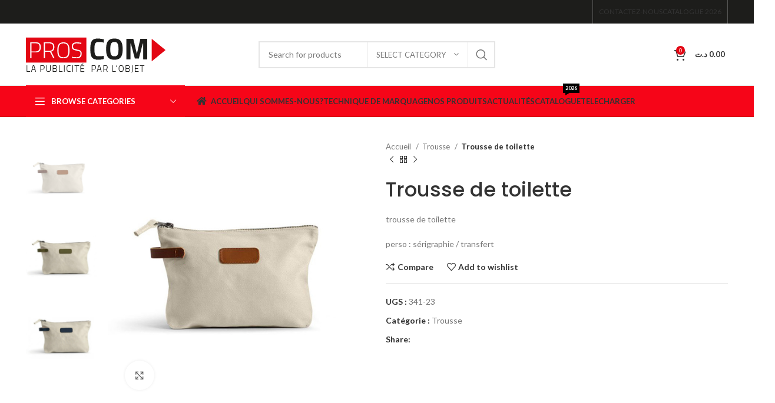

--- FILE ---
content_type: text/html; charset=UTF-8
request_url: https://proscom-tn.com/produit/trousse-de-toilette-4/
body_size: 23482
content:
<!DOCTYPE html>
<html lang="fr-FR">
<head>
	<meta charset="UTF-8">
	<link rel="profile" href="https://gmpg.org/xfn/11">
	<link rel="pingback" href="https://proscom-tn.com/xmlrpc.php">

			<script>window.MSInputMethodContext && document.documentMode && document.write('<script src="https://proscom-tn.com/wp-content/themes/theme/js/libs/ie11CustomProperties.min.js"><\/script>');</script>
		<meta name='robots' content='index, follow, max-image-preview:large, max-snippet:-1, max-video-preview:-1' />

	<!-- This site is optimized with the Yoast SEO Premium plugin v21.5 (Yoast SEO v21.6) - https://yoast.com/wordpress/plugins/seo/ -->
	<title>Trousse de toilette - PROSCOM Tunisie</title>
	<link rel="canonical" href="https://proscom-tn.com/produit/trousse-de-toilette-4/" />
	<meta property="og:locale" content="fr_FR" />
	<meta property="og:type" content="article" />
	<meta property="og:title" content="Trousse de toilette" />
	<meta property="og:description" content="trousse de toilette  perso : sérigraphie / transfert" />
	<meta property="og:url" content="https://proscom-tn.com/produit/trousse-de-toilette-4/" />
	<meta property="og:site_name" content="PROSCOM Tunisie" />
	<meta property="article:publisher" content="https://www.facebook.com/proscomtunisie/" />
	<meta property="article:modified_time" content="2026-01-12T09:26:12+00:00" />
	<meta property="og:image" content="https://proscom-tn.com/wp-content/uploads/2019/11/PochetteFrenchMusette0-6-700x700-1.jpg" />
	<meta property="og:image:width" content="500" />
	<meta property="og:image:height" content="500" />
	<meta property="og:image:type" content="image/jpeg" />
	<meta name="twitter:card" content="summary_large_image" />
	<script type="application/ld+json" class="yoast-schema-graph">{"@context":"https://schema.org","@graph":[{"@type":"WebPage","@id":"https://proscom-tn.com/produit/trousse-de-toilette-4/","url":"https://proscom-tn.com/produit/trousse-de-toilette-4/","name":"Trousse de toilette - PROSCOM Tunisie","isPartOf":{"@id":"https://proscom-tn.com/#website"},"primaryImageOfPage":{"@id":"https://proscom-tn.com/produit/trousse-de-toilette-4/#primaryimage"},"image":{"@id":"https://proscom-tn.com/produit/trousse-de-toilette-4/#primaryimage"},"thumbnailUrl":"https://proscom-tn.com/wp-content/uploads/2019/11/PochetteFrenchMusette0-6-700x700-1.jpg","datePublished":"2019-11-28T10:32:39+00:00","dateModified":"2026-01-12T09:26:12+00:00","breadcrumb":{"@id":"https://proscom-tn.com/produit/trousse-de-toilette-4/#breadcrumb"},"inLanguage":"fr-FR","potentialAction":[{"@type":"ReadAction","target":["https://proscom-tn.com/produit/trousse-de-toilette-4/"]}]},{"@type":"ImageObject","inLanguage":"fr-FR","@id":"https://proscom-tn.com/produit/trousse-de-toilette-4/#primaryimage","url":"https://proscom-tn.com/wp-content/uploads/2019/11/PochetteFrenchMusette0-6-700x700-1.jpg","contentUrl":"https://proscom-tn.com/wp-content/uploads/2019/11/PochetteFrenchMusette0-6-700x700-1.jpg","width":500,"height":500},{"@type":"BreadcrumbList","@id":"https://proscom-tn.com/produit/trousse-de-toilette-4/#breadcrumb","itemListElement":[{"@type":"ListItem","position":1,"name":"Accueil","item":"https://proscom-tn.com/"},{"@type":"ListItem","position":2,"name":"Boutique","item":"https://proscom-tn.com/boutique/"},{"@type":"ListItem","position":3,"name":"Trousse de toilette"}]},{"@type":"WebSite","@id":"https://proscom-tn.com/#website","url":"https://proscom-tn.com/","name":"PROSCOM Tunisie","description":"objectif publicitaire, cadeau personnalisé","publisher":{"@id":"https://proscom-tn.com/#organization"},"potentialAction":[{"@type":"SearchAction","target":{"@type":"EntryPoint","urlTemplate":"https://proscom-tn.com/?s={search_term_string}"},"query-input":"required name=search_term_string"}],"inLanguage":"fr-FR"},{"@type":"Organization","@id":"https://proscom-tn.com/#organization","name":"PROSCOM Tunisie","url":"https://proscom-tn.com/","logo":{"@type":"ImageObject","inLanguage":"fr-FR","@id":"https://proscom-tn.com/#/schema/logo/image/","url":"https://proscom-tn.com/wp-content/uploads/2019/03/logo-min.png","contentUrl":"https://proscom-tn.com/wp-content/uploads/2019/03/logo-min.png","width":100,"height":25,"caption":"PROSCOM Tunisie"},"image":{"@id":"https://proscom-tn.com/#/schema/logo/image/"},"sameAs":["https://www.facebook.com/proscomtunisie/"]}]}</script>
	<!-- / Yoast SEO Premium plugin. -->


<link rel='dns-prefetch' href='//fonts.googleapis.com' />
<link rel="alternate" type="application/rss+xml" title="PROSCOM Tunisie &raquo; Flux" href="https://proscom-tn.com/feed/" />
<link rel="alternate" type="application/rss+xml" title="PROSCOM Tunisie &raquo; Flux des commentaires" href="https://proscom-tn.com/comments/feed/" />
<link rel='stylesheet' id='wp-block-library-css' href='https://proscom-tn.com/wp-includes/css/dist/block-library/style.min.css?ver=6.3.7' type='text/css' media='all' />
<style id='classic-theme-styles-inline-css' type='text/css'>
/*! This file is auto-generated */
.wp-block-button__link{color:#fff;background-color:#32373c;border-radius:9999px;box-shadow:none;text-decoration:none;padding:calc(.667em + 2px) calc(1.333em + 2px);font-size:1.125em}.wp-block-file__button{background:#32373c;color:#fff;text-decoration:none}
</style>
<style id='global-styles-inline-css' type='text/css'>
body{--wp--preset--color--black: #000000;--wp--preset--color--cyan-bluish-gray: #abb8c3;--wp--preset--color--white: #ffffff;--wp--preset--color--pale-pink: #f78da7;--wp--preset--color--vivid-red: #cf2e2e;--wp--preset--color--luminous-vivid-orange: #ff6900;--wp--preset--color--luminous-vivid-amber: #fcb900;--wp--preset--color--light-green-cyan: #7bdcb5;--wp--preset--color--vivid-green-cyan: #00d084;--wp--preset--color--pale-cyan-blue: #8ed1fc;--wp--preset--color--vivid-cyan-blue: #0693e3;--wp--preset--color--vivid-purple: #9b51e0;--wp--preset--gradient--vivid-cyan-blue-to-vivid-purple: linear-gradient(135deg,rgba(6,147,227,1) 0%,rgb(155,81,224) 100%);--wp--preset--gradient--light-green-cyan-to-vivid-green-cyan: linear-gradient(135deg,rgb(122,220,180) 0%,rgb(0,208,130) 100%);--wp--preset--gradient--luminous-vivid-amber-to-luminous-vivid-orange: linear-gradient(135deg,rgba(252,185,0,1) 0%,rgba(255,105,0,1) 100%);--wp--preset--gradient--luminous-vivid-orange-to-vivid-red: linear-gradient(135deg,rgba(255,105,0,1) 0%,rgb(207,46,46) 100%);--wp--preset--gradient--very-light-gray-to-cyan-bluish-gray: linear-gradient(135deg,rgb(238,238,238) 0%,rgb(169,184,195) 100%);--wp--preset--gradient--cool-to-warm-spectrum: linear-gradient(135deg,rgb(74,234,220) 0%,rgb(151,120,209) 20%,rgb(207,42,186) 40%,rgb(238,44,130) 60%,rgb(251,105,98) 80%,rgb(254,248,76) 100%);--wp--preset--gradient--blush-light-purple: linear-gradient(135deg,rgb(255,206,236) 0%,rgb(152,150,240) 100%);--wp--preset--gradient--blush-bordeaux: linear-gradient(135deg,rgb(254,205,165) 0%,rgb(254,45,45) 50%,rgb(107,0,62) 100%);--wp--preset--gradient--luminous-dusk: linear-gradient(135deg,rgb(255,203,112) 0%,rgb(199,81,192) 50%,rgb(65,88,208) 100%);--wp--preset--gradient--pale-ocean: linear-gradient(135deg,rgb(255,245,203) 0%,rgb(182,227,212) 50%,rgb(51,167,181) 100%);--wp--preset--gradient--electric-grass: linear-gradient(135deg,rgb(202,248,128) 0%,rgb(113,206,126) 100%);--wp--preset--gradient--midnight: linear-gradient(135deg,rgb(2,3,129) 0%,rgb(40,116,252) 100%);--wp--preset--font-size--small: 13px;--wp--preset--font-size--medium: 20px;--wp--preset--font-size--large: 36px;--wp--preset--font-size--x-large: 42px;--wp--preset--spacing--20: 0.44rem;--wp--preset--spacing--30: 0.67rem;--wp--preset--spacing--40: 1rem;--wp--preset--spacing--50: 1.5rem;--wp--preset--spacing--60: 2.25rem;--wp--preset--spacing--70: 3.38rem;--wp--preset--spacing--80: 5.06rem;--wp--preset--shadow--natural: 6px 6px 9px rgba(0, 0, 0, 0.2);--wp--preset--shadow--deep: 12px 12px 50px rgba(0, 0, 0, 0.4);--wp--preset--shadow--sharp: 6px 6px 0px rgba(0, 0, 0, 0.2);--wp--preset--shadow--outlined: 6px 6px 0px -3px rgba(255, 255, 255, 1), 6px 6px rgba(0, 0, 0, 1);--wp--preset--shadow--crisp: 6px 6px 0px rgba(0, 0, 0, 1);}:where(.is-layout-flex){gap: 0.5em;}:where(.is-layout-grid){gap: 0.5em;}body .is-layout-flow > .alignleft{float: left;margin-inline-start: 0;margin-inline-end: 2em;}body .is-layout-flow > .alignright{float: right;margin-inline-start: 2em;margin-inline-end: 0;}body .is-layout-flow > .aligncenter{margin-left: auto !important;margin-right: auto !important;}body .is-layout-constrained > .alignleft{float: left;margin-inline-start: 0;margin-inline-end: 2em;}body .is-layout-constrained > .alignright{float: right;margin-inline-start: 2em;margin-inline-end: 0;}body .is-layout-constrained > .aligncenter{margin-left: auto !important;margin-right: auto !important;}body .is-layout-constrained > :where(:not(.alignleft):not(.alignright):not(.alignfull)){max-width: var(--wp--style--global--content-size);margin-left: auto !important;margin-right: auto !important;}body .is-layout-constrained > .alignwide{max-width: var(--wp--style--global--wide-size);}body .is-layout-flex{display: flex;}body .is-layout-flex{flex-wrap: wrap;align-items: center;}body .is-layout-flex > *{margin: 0;}body .is-layout-grid{display: grid;}body .is-layout-grid > *{margin: 0;}:where(.wp-block-columns.is-layout-flex){gap: 2em;}:where(.wp-block-columns.is-layout-grid){gap: 2em;}:where(.wp-block-post-template.is-layout-flex){gap: 1.25em;}:where(.wp-block-post-template.is-layout-grid){gap: 1.25em;}.has-black-color{color: var(--wp--preset--color--black) !important;}.has-cyan-bluish-gray-color{color: var(--wp--preset--color--cyan-bluish-gray) !important;}.has-white-color{color: var(--wp--preset--color--white) !important;}.has-pale-pink-color{color: var(--wp--preset--color--pale-pink) !important;}.has-vivid-red-color{color: var(--wp--preset--color--vivid-red) !important;}.has-luminous-vivid-orange-color{color: var(--wp--preset--color--luminous-vivid-orange) !important;}.has-luminous-vivid-amber-color{color: var(--wp--preset--color--luminous-vivid-amber) !important;}.has-light-green-cyan-color{color: var(--wp--preset--color--light-green-cyan) !important;}.has-vivid-green-cyan-color{color: var(--wp--preset--color--vivid-green-cyan) !important;}.has-pale-cyan-blue-color{color: var(--wp--preset--color--pale-cyan-blue) !important;}.has-vivid-cyan-blue-color{color: var(--wp--preset--color--vivid-cyan-blue) !important;}.has-vivid-purple-color{color: var(--wp--preset--color--vivid-purple) !important;}.has-black-background-color{background-color: var(--wp--preset--color--black) !important;}.has-cyan-bluish-gray-background-color{background-color: var(--wp--preset--color--cyan-bluish-gray) !important;}.has-white-background-color{background-color: var(--wp--preset--color--white) !important;}.has-pale-pink-background-color{background-color: var(--wp--preset--color--pale-pink) !important;}.has-vivid-red-background-color{background-color: var(--wp--preset--color--vivid-red) !important;}.has-luminous-vivid-orange-background-color{background-color: var(--wp--preset--color--luminous-vivid-orange) !important;}.has-luminous-vivid-amber-background-color{background-color: var(--wp--preset--color--luminous-vivid-amber) !important;}.has-light-green-cyan-background-color{background-color: var(--wp--preset--color--light-green-cyan) !important;}.has-vivid-green-cyan-background-color{background-color: var(--wp--preset--color--vivid-green-cyan) !important;}.has-pale-cyan-blue-background-color{background-color: var(--wp--preset--color--pale-cyan-blue) !important;}.has-vivid-cyan-blue-background-color{background-color: var(--wp--preset--color--vivid-cyan-blue) !important;}.has-vivid-purple-background-color{background-color: var(--wp--preset--color--vivid-purple) !important;}.has-black-border-color{border-color: var(--wp--preset--color--black) !important;}.has-cyan-bluish-gray-border-color{border-color: var(--wp--preset--color--cyan-bluish-gray) !important;}.has-white-border-color{border-color: var(--wp--preset--color--white) !important;}.has-pale-pink-border-color{border-color: var(--wp--preset--color--pale-pink) !important;}.has-vivid-red-border-color{border-color: var(--wp--preset--color--vivid-red) !important;}.has-luminous-vivid-orange-border-color{border-color: var(--wp--preset--color--luminous-vivid-orange) !important;}.has-luminous-vivid-amber-border-color{border-color: var(--wp--preset--color--luminous-vivid-amber) !important;}.has-light-green-cyan-border-color{border-color: var(--wp--preset--color--light-green-cyan) !important;}.has-vivid-green-cyan-border-color{border-color: var(--wp--preset--color--vivid-green-cyan) !important;}.has-pale-cyan-blue-border-color{border-color: var(--wp--preset--color--pale-cyan-blue) !important;}.has-vivid-cyan-blue-border-color{border-color: var(--wp--preset--color--vivid-cyan-blue) !important;}.has-vivid-purple-border-color{border-color: var(--wp--preset--color--vivid-purple) !important;}.has-vivid-cyan-blue-to-vivid-purple-gradient-background{background: var(--wp--preset--gradient--vivid-cyan-blue-to-vivid-purple) !important;}.has-light-green-cyan-to-vivid-green-cyan-gradient-background{background: var(--wp--preset--gradient--light-green-cyan-to-vivid-green-cyan) !important;}.has-luminous-vivid-amber-to-luminous-vivid-orange-gradient-background{background: var(--wp--preset--gradient--luminous-vivid-amber-to-luminous-vivid-orange) !important;}.has-luminous-vivid-orange-to-vivid-red-gradient-background{background: var(--wp--preset--gradient--luminous-vivid-orange-to-vivid-red) !important;}.has-very-light-gray-to-cyan-bluish-gray-gradient-background{background: var(--wp--preset--gradient--very-light-gray-to-cyan-bluish-gray) !important;}.has-cool-to-warm-spectrum-gradient-background{background: var(--wp--preset--gradient--cool-to-warm-spectrum) !important;}.has-blush-light-purple-gradient-background{background: var(--wp--preset--gradient--blush-light-purple) !important;}.has-blush-bordeaux-gradient-background{background: var(--wp--preset--gradient--blush-bordeaux) !important;}.has-luminous-dusk-gradient-background{background: var(--wp--preset--gradient--luminous-dusk) !important;}.has-pale-ocean-gradient-background{background: var(--wp--preset--gradient--pale-ocean) !important;}.has-electric-grass-gradient-background{background: var(--wp--preset--gradient--electric-grass) !important;}.has-midnight-gradient-background{background: var(--wp--preset--gradient--midnight) !important;}.has-small-font-size{font-size: var(--wp--preset--font-size--small) !important;}.has-medium-font-size{font-size: var(--wp--preset--font-size--medium) !important;}.has-large-font-size{font-size: var(--wp--preset--font-size--large) !important;}.has-x-large-font-size{font-size: var(--wp--preset--font-size--x-large) !important;}
.wp-block-navigation a:where(:not(.wp-element-button)){color: inherit;}
:where(.wp-block-post-template.is-layout-flex){gap: 1.25em;}:where(.wp-block-post-template.is-layout-grid){gap: 1.25em;}
:where(.wp-block-columns.is-layout-flex){gap: 2em;}:where(.wp-block-columns.is-layout-grid){gap: 2em;}
.wp-block-pullquote{font-size: 1.5em;line-height: 1.6;}
</style>
<style id='woocommerce-inline-inline-css' type='text/css'>
.woocommerce form .form-row .required { visibility: visible; }
</style>
<link rel='stylesheet' id='js_composer_front-css' href='https://proscom-tn.com/wp-content/plugins/js_composer/assets/css/js_composer.min.css?ver=6.13.0' type='text/css' media='all' />
<link rel='stylesheet' id='bootstrap-css' href='https://proscom-tn.com/wp-content/themes/theme/css/bootstrap-light.min.css?ver=7.2.5' type='text/css' media='all' />
<link rel='stylesheet' id='woodmart-style-css' href='https://proscom-tn.com/wp-content/themes/theme/css/parts/base.min.css?ver=7.2.5' type='text/css' media='all' />
<link rel='stylesheet' id='wd-widget-recent-post-comments-css' href='https://proscom-tn.com/wp-content/themes/theme/css/parts/widget-recent-post-comments.min.css?ver=7.2.5' type='text/css' media='all' />
<link rel='stylesheet' id='wd-widget-nav-css' href='https://proscom-tn.com/wp-content/themes/theme/css/parts/widget-nav.min.css?ver=7.2.5' type='text/css' media='all' />
<link rel='stylesheet' id='wd-widget-wd-layered-nav-css' href='https://proscom-tn.com/wp-content/themes/theme/css/parts/woo-widget-wd-layered-nav.min.css?ver=7.2.5' type='text/css' media='all' />
<link rel='stylesheet' id='wd-woo-mod-swatches-base-css' href='https://proscom-tn.com/wp-content/themes/theme/css/parts/woo-mod-swatches-base.min.css?ver=7.2.5' type='text/css' media='all' />
<link rel='stylesheet' id='wd-woo-mod-swatches-filter-css' href='https://proscom-tn.com/wp-content/themes/theme/css/parts/woo-mod-swatches-filter.min.css?ver=7.2.5' type='text/css' media='all' />
<link rel='stylesheet' id='wd-widget-product-cat-css' href='https://proscom-tn.com/wp-content/themes/theme/css/parts/woo-widget-product-cat.min.css?ver=7.2.5' type='text/css' media='all' />
<link rel='stylesheet' id='wd-wp-gutenberg-css' href='https://proscom-tn.com/wp-content/themes/theme/css/parts/wp-gutenberg.min.css?ver=7.2.5' type='text/css' media='all' />
<link rel='stylesheet' id='wd-revolution-slider-css' href='https://proscom-tn.com/wp-content/themes/theme/css/parts/int-rev-slider.min.css?ver=7.2.5' type='text/css' media='all' />
<link rel='stylesheet' id='wd-wpbakery-base-css' href='https://proscom-tn.com/wp-content/themes/theme/css/parts/int-wpb-base.min.css?ver=7.2.5' type='text/css' media='all' />
<link rel='stylesheet' id='wd-wpbakery-base-deprecated-css' href='https://proscom-tn.com/wp-content/themes/theme/css/parts/int-wpb-base-deprecated.min.css?ver=7.2.5' type='text/css' media='all' />
<link rel='stylesheet' id='wd-woocommerce-base-css' href='https://proscom-tn.com/wp-content/themes/theme/css/parts/woocommerce-base.min.css?ver=7.2.5' type='text/css' media='all' />
<link rel='stylesheet' id='wd-mod-star-rating-css' href='https://proscom-tn.com/wp-content/themes/theme/css/parts/mod-star-rating.min.css?ver=7.2.5' type='text/css' media='all' />
<link rel='stylesheet' id='wd-woo-el-track-order-css' href='https://proscom-tn.com/wp-content/themes/theme/css/parts/woo-el-track-order.min.css?ver=7.2.5' type='text/css' media='all' />
<link rel='stylesheet' id='wd-woo-gutenberg-css' href='https://proscom-tn.com/wp-content/themes/theme/css/parts/woo-gutenberg.min.css?ver=7.2.5' type='text/css' media='all' />
<link rel='stylesheet' id='wd-woo-mod-quantity-css' href='https://proscom-tn.com/wp-content/themes/theme/css/parts/woo-mod-quantity.min.css?ver=7.2.5' type='text/css' media='all' />
<link rel='stylesheet' id='wd-woo-single-prod-el-base-css' href='https://proscom-tn.com/wp-content/themes/theme/css/parts/woo-single-prod-el-base.min.css?ver=7.2.5' type='text/css' media='all' />
<link rel='stylesheet' id='wd-woo-mod-stock-status-css' href='https://proscom-tn.com/wp-content/themes/theme/css/parts/woo-mod-stock-status.min.css?ver=7.2.5' type='text/css' media='all' />
<link rel='stylesheet' id='wd-woo-mod-shop-attributes-css' href='https://proscom-tn.com/wp-content/themes/theme/css/parts/woo-mod-shop-attributes.min.css?ver=7.2.5' type='text/css' media='all' />
<link rel='stylesheet' id='wd-header-base-css' href='https://proscom-tn.com/wp-content/themes/theme/css/parts/header-base.min.css?ver=7.2.5' type='text/css' media='all' />
<link rel='stylesheet' id='wd-mod-tools-css' href='https://proscom-tn.com/wp-content/themes/theme/css/parts/mod-tools.min.css?ver=7.2.5' type='text/css' media='all' />
<link rel='stylesheet' id='wd-header-elements-base-css' href='https://proscom-tn.com/wp-content/themes/theme/css/parts/header-el-base.min.css?ver=7.2.5' type='text/css' media='all' />
<link rel='stylesheet' id='wd-social-icons-css' href='https://proscom-tn.com/wp-content/themes/theme/css/parts/el-social-icons.min.css?ver=7.2.5' type='text/css' media='all' />
<link rel='stylesheet' id='wd-header-search-css' href='https://proscom-tn.com/wp-content/themes/theme/css/parts/header-el-search.min.css?ver=7.2.5' type='text/css' media='all' />
<link rel='stylesheet' id='wd-header-search-form-css' href='https://proscom-tn.com/wp-content/themes/theme/css/parts/header-el-search-form.min.css?ver=7.2.5' type='text/css' media='all' />
<link rel='stylesheet' id='wd-wd-search-results-css' href='https://proscom-tn.com/wp-content/themes/theme/css/parts/wd-search-results.min.css?ver=7.2.5' type='text/css' media='all' />
<link rel='stylesheet' id='wd-wd-search-form-css' href='https://proscom-tn.com/wp-content/themes/theme/css/parts/wd-search-form.min.css?ver=7.2.5' type='text/css' media='all' />
<link rel='stylesheet' id='wd-wd-search-cat-css' href='https://proscom-tn.com/wp-content/themes/theme/css/parts/wd-search-cat.min.css?ver=7.2.5' type='text/css' media='all' />
<link rel='stylesheet' id='wd-header-cart-side-css' href='https://proscom-tn.com/wp-content/themes/theme/css/parts/header-el-cart-side.min.css?ver=7.2.5' type='text/css' media='all' />
<link rel='stylesheet' id='wd-header-cart-css' href='https://proscom-tn.com/wp-content/themes/theme/css/parts/header-el-cart.min.css?ver=7.2.5' type='text/css' media='all' />
<link rel='stylesheet' id='wd-widget-shopping-cart-css' href='https://proscom-tn.com/wp-content/themes/theme/css/parts/woo-widget-shopping-cart.min.css?ver=7.2.5' type='text/css' media='all' />
<link rel='stylesheet' id='wd-widget-product-list-css' href='https://proscom-tn.com/wp-content/themes/theme/css/parts/woo-widget-product-list.min.css?ver=7.2.5' type='text/css' media='all' />
<link rel='stylesheet' id='wd-header-categories-nav-css' href='https://proscom-tn.com/wp-content/themes/theme/css/parts/header-el-category-nav.min.css?ver=7.2.5' type='text/css' media='all' />
<link rel='stylesheet' id='wd-mod-nav-vertical-css' href='https://proscom-tn.com/wp-content/themes/theme/css/parts/mod-nav-vertical.min.css?ver=7.2.5' type='text/css' media='all' />
<link rel='stylesheet' id='wd-mod-nav-menu-label-css' href='https://proscom-tn.com/wp-content/themes/theme/css/parts/mod-nav-menu-label.min.css?ver=7.2.5' type='text/css' media='all' />
<link rel='stylesheet' id='wd-page-title-css' href='https://proscom-tn.com/wp-content/themes/theme/css/parts/page-title.min.css?ver=7.2.5' type='text/css' media='all' />
<link rel='stylesheet' id='wd-woo-single-prod-predefined-css' href='https://proscom-tn.com/wp-content/themes/theme/css/parts/woo-single-prod-predefined.min.css?ver=7.2.5' type='text/css' media='all' />
<link rel='stylesheet' id='wd-woo-single-prod-and-quick-view-predefined-css' href='https://proscom-tn.com/wp-content/themes/theme/css/parts/woo-single-prod-and-quick-view-predefined.min.css?ver=7.2.5' type='text/css' media='all' />
<link rel='stylesheet' id='wd-woo-single-prod-el-tabs-predefined-css' href='https://proscom-tn.com/wp-content/themes/theme/css/parts/woo-single-prod-el-tabs-predefined.min.css?ver=7.2.5' type='text/css' media='all' />
<link rel='stylesheet' id='wd-woo-single-prod-el-gallery-css' href='https://proscom-tn.com/wp-content/themes/theme/css/parts/woo-single-prod-el-gallery.min.css?ver=7.2.5' type='text/css' media='all' />
<link rel='stylesheet' id='wd-woo-single-prod-el-gallery-opt-thumb-left-css' href='https://proscom-tn.com/wp-content/themes/theme/css/parts/woo-single-prod-el-gallery-opt-thumb-left.min.css?ver=7.2.5' type='text/css' media='all' />
<link rel='stylesheet' id='wd-owl-carousel-css' href='https://proscom-tn.com/wp-content/themes/theme/css/parts/lib-owl-carousel.min.css?ver=7.2.5' type='text/css' media='all' />
<link rel='stylesheet' id='wd-photoswipe-css' href='https://proscom-tn.com/wp-content/themes/theme/css/parts/lib-photoswipe.min.css?ver=7.2.5' type='text/css' media='all' />
<link rel='stylesheet' id='wd-woo-single-prod-el-navigation-css' href='https://proscom-tn.com/wp-content/themes/theme/css/parts/woo-single-prod-el-navigation.min.css?ver=7.2.5' type='text/css' media='all' />
<link rel='stylesheet' id='wd-tabs-css' href='https://proscom-tn.com/wp-content/themes/theme/css/parts/el-tabs.min.css?ver=7.2.5' type='text/css' media='all' />
<link rel='stylesheet' id='wd-woo-single-prod-el-tabs-opt-layout-tabs-css' href='https://proscom-tn.com/wp-content/themes/theme/css/parts/woo-single-prod-el-tabs-opt-layout-tabs.min.css?ver=7.2.5' type='text/css' media='all' />
<link rel='stylesheet' id='wd-accordion-css' href='https://proscom-tn.com/wp-content/themes/theme/css/parts/el-accordion.min.css?ver=7.2.5' type='text/css' media='all' />
<link rel='stylesheet' id='wd-product-loop-css' href='https://proscom-tn.com/wp-content/themes/theme/css/parts/woo-product-loop.min.css?ver=7.2.5' type='text/css' media='all' />
<link rel='stylesheet' id='wd-product-loop-base-css' href='https://proscom-tn.com/wp-content/themes/theme/css/parts/woo-product-loop-base.min.css?ver=7.2.5' type='text/css' media='all' />
<link rel='stylesheet' id='wd-woo-mod-add-btn-replace-css' href='https://proscom-tn.com/wp-content/themes/theme/css/parts/woo-mod-add-btn-replace.min.css?ver=7.2.5' type='text/css' media='all' />
<link rel='stylesheet' id='wd-mod-more-description-css' href='https://proscom-tn.com/wp-content/themes/theme/css/parts/mod-more-description.min.css?ver=7.2.5' type='text/css' media='all' />
<link rel='stylesheet' id='wd-mfp-popup-css' href='https://proscom-tn.com/wp-content/themes/theme/css/parts/lib-magnific-popup.min.css?ver=7.2.5' type='text/css' media='all' />
<link rel='stylesheet' id='wd-widget-collapse-css' href='https://proscom-tn.com/wp-content/themes/theme/css/parts/opt-widget-collapse.min.css?ver=7.2.5' type='text/css' media='all' />
<link rel='stylesheet' id='wd-footer-base-css' href='https://proscom-tn.com/wp-content/themes/theme/css/parts/footer-base.min.css?ver=7.2.5' type='text/css' media='all' />
<link rel='stylesheet' id='wd-brands-css' href='https://proscom-tn.com/wp-content/themes/theme/css/parts/el-brand.min.css?ver=7.2.5' type='text/css' media='all' />
<link rel='stylesheet' id='wd-scroll-top-css' href='https://proscom-tn.com/wp-content/themes/theme/css/parts/opt-scrolltotop.min.css?ver=7.2.5' type='text/css' media='all' />
<link rel='stylesheet' id='wd-bottom-toolbar-css' href='https://proscom-tn.com/wp-content/themes/theme/css/parts/opt-bottom-toolbar.min.css?ver=7.2.5' type='text/css' media='all' />
<link rel='stylesheet' id='wd-header-my-account-css' href='https://proscom-tn.com/wp-content/themes/theme/css/parts/header-el-my-account.min.css?ver=7.2.5' type='text/css' media='all' />
<link rel='stylesheet' id='xts-style-theme_settings_default-css' href='https://proscom-tn.com/wp-content/uploads/2024/01/xts-theme_settings_default-1706102288.css?ver=7.2.5' type='text/css' media='all' />
<link rel='stylesheet' id='xts-google-fonts-css' href='https://fonts.googleapis.com/css?family=Lato%3A400%2C700%7CPoppins%3A400%2C600%2C500&#038;ver=7.2.5' type='text/css' media='all' />
<script type='text/javascript' src='https://proscom-tn.com/wp-includes/js/jquery/jquery.min.js?ver=3.7.0' id='jquery-core-js'></script>
<script type='text/javascript' src='https://proscom-tn.com/wp-includes/js/jquery/jquery-migrate.min.js?ver=3.4.1' id='jquery-migrate-js'></script>
<script type='text/javascript' src='https://proscom-tn.com/wp-content/plugins/woocommerce/assets/js/jquery-blockui/jquery.blockUI.min.js?ver=2.7.0-wc.8.3.3' id='jquery-blockui-js' data-wp-strategy='defer'></script>
<script type='text/javascript' id='wc-add-to-cart-js-extra'>
/* <![CDATA[ */
var wc_add_to_cart_params = {"ajax_url":"\/wp-admin\/admin-ajax.php","wc_ajax_url":"\/?wc-ajax=%%endpoint%%","i18n_view_cart":"Voir le panier","cart_url":"https:\/\/proscom-tn.com","is_cart":"","cart_redirect_after_add":"no"};
/* ]]> */
</script>
<script type='text/javascript' src='https://proscom-tn.com/wp-content/plugins/woocommerce/assets/js/frontend/add-to-cart.min.js?ver=8.3.3' id='wc-add-to-cart-js' data-wp-strategy='defer'></script>
<script type='text/javascript' src='https://proscom-tn.com/wp-content/plugins/woocommerce/assets/js/zoom/jquery.zoom.min.js?ver=1.7.21-wc.8.3.3' id='zoom-js' defer data-wp-strategy='defer'></script>
<script type='text/javascript' id='wc-single-product-js-extra'>
/* <![CDATA[ */
var wc_single_product_params = {"i18n_required_rating_text":"Veuillez s\u00e9lectionner une note","review_rating_required":"yes","flexslider":{"rtl":false,"animation":"slide","smoothHeight":true,"directionNav":false,"controlNav":"thumbnails","slideshow":false,"animationSpeed":500,"animationLoop":false,"allowOneSlide":false},"zoom_enabled":"","zoom_options":[],"photoswipe_enabled":"","photoswipe_options":{"shareEl":false,"closeOnScroll":false,"history":false,"hideAnimationDuration":0,"showAnimationDuration":0},"flexslider_enabled":""};
/* ]]> */
</script>
<script type='text/javascript' src='https://proscom-tn.com/wp-content/plugins/woocommerce/assets/js/frontend/single-product.min.js?ver=8.3.3' id='wc-single-product-js' defer data-wp-strategy='defer'></script>
<script type='text/javascript' src='https://proscom-tn.com/wp-content/plugins/woocommerce/assets/js/js-cookie/js.cookie.min.js?ver=2.1.4-wc.8.3.3' id='js-cookie-js' defer data-wp-strategy='defer'></script>
<script type='text/javascript' id='woocommerce-js-extra'>
/* <![CDATA[ */
var woocommerce_params = {"ajax_url":"\/wp-admin\/admin-ajax.php","wc_ajax_url":"\/?wc-ajax=%%endpoint%%"};
/* ]]> */
</script>
<script type='text/javascript' src='https://proscom-tn.com/wp-content/plugins/woocommerce/assets/js/frontend/woocommerce.min.js?ver=8.3.3' id='woocommerce-js' defer data-wp-strategy='defer'></script>
<script type='text/javascript' src='https://proscom-tn.com/wp-content/plugins/js_composer/assets/js/vendors/woocommerce-add-to-cart.js?ver=6.13.0' id='vc_woocommerce-add-to-cart-js-js'></script>
<script type='text/javascript' src='https://proscom-tn.com/wp-content/themes/theme/js/libs/device.min.js?ver=7.2.5' id='wd-device-library-js'></script>
<link rel="https://api.w.org/" href="https://proscom-tn.com/wp-json/" /><link rel="alternate" type="application/json" href="https://proscom-tn.com/wp-json/wp/v2/product/11958" /><link rel="EditURI" type="application/rsd+xml" title="RSD" href="https://proscom-tn.com/xmlrpc.php?rsd" />
<link rel='shortlink' href='https://proscom-tn.com/?p=11958' />
<link rel="alternate" type="application/json+oembed" href="https://proscom-tn.com/wp-json/oembed/1.0/embed?url=https%3A%2F%2Fproscom-tn.com%2Fproduit%2Ftrousse-de-toilette-4%2F" />
<link rel="alternate" type="text/xml+oembed" href="https://proscom-tn.com/wp-json/oembed/1.0/embed?url=https%3A%2F%2Fproscom-tn.com%2Fproduit%2Ftrousse-de-toilette-4%2F&#038;format=xml" />
					<meta name="viewport" content="width=device-width, initial-scale=1.0, maximum-scale=1.0, user-scalable=no">
										<noscript><style>.woocommerce-product-gallery{ opacity: 1 !important; }</style></noscript>
	<style type="text/css">.recentcomments a{display:inline !important;padding:0 !important;margin:0 !important;}</style><meta name="generator" content="Powered by WPBakery Page Builder - drag and drop page builder for WordPress."/>
<meta name="generator" content="Powered by Slider Revolution 6.6.14 - responsive, Mobile-Friendly Slider Plugin for WordPress with comfortable drag and drop interface." />
<link rel="icon" href="https://proscom-tn.com/wp-content/uploads/2019/03/cropped-llogo-proscom-tunisie-32x32.png" sizes="32x32" />
<link rel="icon" href="https://proscom-tn.com/wp-content/uploads/2019/03/cropped-llogo-proscom-tunisie-192x192.png" sizes="192x192" />
<link rel="apple-touch-icon" href="https://proscom-tn.com/wp-content/uploads/2019/03/cropped-llogo-proscom-tunisie-180x180.png" />
<meta name="msapplication-TileImage" content="https://proscom-tn.com/wp-content/uploads/2019/03/cropped-llogo-proscom-tunisie-270x270.png" />
<script>function setREVStartSize(e){
			//window.requestAnimationFrame(function() {
				window.RSIW = window.RSIW===undefined ? window.innerWidth : window.RSIW;
				window.RSIH = window.RSIH===undefined ? window.innerHeight : window.RSIH;
				try {
					var pw = document.getElementById(e.c).parentNode.offsetWidth,
						newh;
					pw = pw===0 || isNaN(pw) || (e.l=="fullwidth" || e.layout=="fullwidth") ? window.RSIW : pw;
					e.tabw = e.tabw===undefined ? 0 : parseInt(e.tabw);
					e.thumbw = e.thumbw===undefined ? 0 : parseInt(e.thumbw);
					e.tabh = e.tabh===undefined ? 0 : parseInt(e.tabh);
					e.thumbh = e.thumbh===undefined ? 0 : parseInt(e.thumbh);
					e.tabhide = e.tabhide===undefined ? 0 : parseInt(e.tabhide);
					e.thumbhide = e.thumbhide===undefined ? 0 : parseInt(e.thumbhide);
					e.mh = e.mh===undefined || e.mh=="" || e.mh==="auto" ? 0 : parseInt(e.mh,0);
					if(e.layout==="fullscreen" || e.l==="fullscreen")
						newh = Math.max(e.mh,window.RSIH);
					else{
						e.gw = Array.isArray(e.gw) ? e.gw : [e.gw];
						for (var i in e.rl) if (e.gw[i]===undefined || e.gw[i]===0) e.gw[i] = e.gw[i-1];
						e.gh = e.el===undefined || e.el==="" || (Array.isArray(e.el) && e.el.length==0)? e.gh : e.el;
						e.gh = Array.isArray(e.gh) ? e.gh : [e.gh];
						for (var i in e.rl) if (e.gh[i]===undefined || e.gh[i]===0) e.gh[i] = e.gh[i-1];
											
						var nl = new Array(e.rl.length),
							ix = 0,
							sl;
						e.tabw = e.tabhide>=pw ? 0 : e.tabw;
						e.thumbw = e.thumbhide>=pw ? 0 : e.thumbw;
						e.tabh = e.tabhide>=pw ? 0 : e.tabh;
						e.thumbh = e.thumbhide>=pw ? 0 : e.thumbh;
						for (var i in e.rl) nl[i] = e.rl[i]<window.RSIW ? 0 : e.rl[i];
						sl = nl[0];
						for (var i in nl) if (sl>nl[i] && nl[i]>0) { sl = nl[i]; ix=i;}
						var m = pw>(e.gw[ix]+e.tabw+e.thumbw) ? 1 : (pw-(e.tabw+e.thumbw)) / (e.gw[ix]);
						newh =  (e.gh[ix] * m) + (e.tabh + e.thumbh);
					}
					var el = document.getElementById(e.c);
					if (el!==null && el) el.style.height = newh+"px";
					el = document.getElementById(e.c+"_wrapper");
					if (el!==null && el) {
						el.style.height = newh+"px";
						el.style.display = "block";
					}
				} catch(e){
					console.log("Failure at Presize of Slider:" + e)
				}
			//});
		  };</script>
<style>
		
		</style><noscript><style> .wpb_animate_when_almost_visible { opacity: 1; }</style></noscript>			<style id="wd-style-header_528910-css" data-type="wd-style-header_528910">
				:root{
	--wd-top-bar-h: 40px;
	--wd-top-bar-sm-h: 38px;
	--wd-top-bar-sticky-h: 0.001px;

	--wd-header-general-h: 105px;
	--wd-header-general-sm-h: 60px;
	--wd-header-general-sticky-h: 0.001px;

	--wd-header-bottom-h: 52px;
	--wd-header-bottom-sm-h: 0.001px;
	--wd-header-bottom-sticky-h: 0.001px;

	--wd-header-clone-h: 60px;
}

.whb-top-bar .wd-dropdown {
	margin-top: 0px;
}

.whb-top-bar .wd-dropdown:after {
	height: 10px;
}


.whb-header-bottom .wd-dropdown {
	margin-top: 6px;
}

.whb-header-bottom .wd-dropdown:after {
	height: 16px;
}


.whb-header .whb-header-bottom .wd-header-cats {
	margin-top: -1px;
	margin-bottom: -1px;
	height: calc(100% + 2px);
}

.whb-clone.whb-sticked .wd-dropdown {
	margin-top: 10px;
}

.whb-clone.whb-sticked .wd-dropdown:after {
	height: 20px;
}

@media (min-width: 1025px) {
		.whb-top-bar-inner {
		height: 40px;
		max-height: 40px;
	}

		
		.whb-general-header-inner {
		height: 105px;
		max-height: 105px;
	}

		
		.whb-header-bottom-inner {
		height: 52px;
		max-height: 52px;
	}

		
			.whb-clone .whb-general-header-inner {
		height: 60px;
		max-height: 60px;
	}
	
	}

@media (max-width: 1024px) {
		.whb-top-bar-inner {
		height: 38px;
		max-height: 38px;
	}
	
		.whb-general-header-inner {
		height: 60px;
		max-height: 60px;
	}
	
	
			.whb-clone .whb-general-header-inner {
		height: 60px;
		max-height: 60px;
	}
	
	}
		
.whb-top-bar {
	background-color: rgba(29, 29, 27, 1);
}

.whb-general-header {
	border-color: rgba(232, 232, 232, 1);border-bottom-width: 1px;border-bottom-style: solid;
}

.whb-header-bottom {
	background-color: rgba(246, 5, 24, 1);border-color: rgba(201, 0, 17, 1);border-bottom-width: 1px;border-bottom-style: solid;
}
			</style>
			</head>

<body class="product-template-default single single-product postid-11958 theme-theme woocommerce woocommerce-page woocommerce-no-js wrapper-full-width  woodmart-product-design-default categories-accordion-on woodmart-archive-shop woodmart-ajax-shop-on offcanvas-sidebar-mobile offcanvas-sidebar-tablet sticky-toolbar-on wpb-js-composer js-comp-ver-6.13.0 vc_responsive">
			<script type="text/javascript" id="wd-flicker-fix">// Flicker fix.</script>	
	
	<div class="website-wrapper">
									<header class="whb-header whb-header_528910 whb-sticky-shadow whb-scroll-slide whb-sticky-clone">
					<div class="whb-main-header">
	
<div class="whb-row whb-top-bar whb-not-sticky-row whb-with-bg whb-without-border whb-color-light whb-flex-flex-middle">
	<div class="container">
		<div class="whb-flex-row whb-top-bar-inner">
			<div class="whb-column whb-col-left whb-visible-lg whb-empty-column">
	</div>
<div class="whb-column whb-col-center whb-visible-lg whb-empty-column">
	</div>
<div class="whb-column whb-col-right whb-visible-lg">
	
			<div class="wd-social-icons  icons-design-default icons-size- color-scheme-light social-share social-form-circle text-center">

				
									<a rel="noopener noreferrer nofollow" href="https://www.facebook.com/sharer/sharer.php?u=https://proscom-tn.com/produit/trousse-de-toilette-4/" target="_blank" class=" wd-social-icon social-facebook" aria-label="Facebook social link">
						<span class="wd-icon"></span>
											</a>
				
									<a rel="noopener noreferrer nofollow" href="https://twitter.com/share?url=https://proscom-tn.com/produit/trousse-de-toilette-4/" target="_blank" class=" wd-social-icon social-twitter" aria-label="Twitter social link">
						<span class="wd-icon"></span>
											</a>
				
				
				
				
									<a rel="noopener noreferrer nofollow" href="https://pinterest.com/pin/create/button/?url=https://proscom-tn.com/produit/trousse-de-toilette-4/&media=https://proscom-tn.com/wp-content/uploads/2019/11/PochetteFrenchMusette0-6-700x700-1.jpg&description=Trousse+de+toilette" target="_blank" class=" wd-social-icon social-pinterest" aria-label="Pinterest social link">
						<span class="wd-icon"></span>
											</a>
				
				
									<a rel="noopener noreferrer nofollow" href="https://www.linkedin.com/shareArticle?mini=true&url=https://proscom-tn.com/produit/trousse-de-toilette-4/" target="_blank" class=" wd-social-icon social-linkedin" aria-label="Linkedin social link">
						<span class="wd-icon"></span>
											</a>
				
				
				
				
				
				
				
				
				
				
								
								
				
									<a rel="noopener noreferrer nofollow" href="https://telegram.me/share/url?url=https://proscom-tn.com/produit/trousse-de-toilette-4/" target="_blank" class=" wd-social-icon social-tg" aria-label="Telegram social link">
						<span class="wd-icon"></span>
											</a>
								
				
			</div>

		<div class="wd-header-divider wd-full-height "></div>
<div class="wd-header-nav wd-header-secondary-nav text-right wd-full-height" role="navigation" aria-label="Secondary navigation">
	<ul id="menu-top-bar-right" class="menu wd-nav wd-nav-secondary wd-style-bordered wd-gap-s"><li id="menu-item-401" class="menu-item menu-item-type-custom menu-item-object-custom menu-item-401 item-level-0 menu-simple-dropdown wd-event-hover" ><a href="http://proscom-tn.com/contact/" class="woodmart-nav-link"><span class="nav-link-text">CONTACTEZ-NOUS</span></a></li>
<li id="menu-item-400" class="cat menu-item menu-item-type-custom menu-item-object-custom menu-item-400 item-level-0 menu-simple-dropdown wd-event-hover" ><a target="_blank" href="https://online.fliphtml5.com/nzpph/proscom-2026/" class="woodmart-nav-link"><span class="nav-link-text">CATALOGUE 2026</span></a></li>
</ul></div><!--END MAIN-NAV-->
<div class="wd-header-divider wd-full-height "></div></div>
<div class="whb-column whb-col-mobile whb-hidden-lg">
	
			<div class="wd-social-icons  icons-design-default icons-size- color-scheme-light social-share social-form-circle text-center">

				
									<a rel="noopener noreferrer nofollow" href="https://www.facebook.com/sharer/sharer.php?u=https://proscom-tn.com/produit/trousse-de-toilette-4/" target="_blank" class=" wd-social-icon social-facebook" aria-label="Facebook social link">
						<span class="wd-icon"></span>
											</a>
				
									<a rel="noopener noreferrer nofollow" href="https://twitter.com/share?url=https://proscom-tn.com/produit/trousse-de-toilette-4/" target="_blank" class=" wd-social-icon social-twitter" aria-label="Twitter social link">
						<span class="wd-icon"></span>
											</a>
				
				
				
				
									<a rel="noopener noreferrer nofollow" href="https://pinterest.com/pin/create/button/?url=https://proscom-tn.com/produit/trousse-de-toilette-4/&media=https://proscom-tn.com/wp-content/uploads/2019/11/PochetteFrenchMusette0-6-700x700-1.jpg&description=Trousse+de+toilette" target="_blank" class=" wd-social-icon social-pinterest" aria-label="Pinterest social link">
						<span class="wd-icon"></span>
											</a>
				
				
									<a rel="noopener noreferrer nofollow" href="https://www.linkedin.com/shareArticle?mini=true&url=https://proscom-tn.com/produit/trousse-de-toilette-4/" target="_blank" class=" wd-social-icon social-linkedin" aria-label="Linkedin social link">
						<span class="wd-icon"></span>
											</a>
				
				
				
				
				
				
				
				
				
				
								
								
				
									<a rel="noopener noreferrer nofollow" href="https://telegram.me/share/url?url=https://proscom-tn.com/produit/trousse-de-toilette-4/" target="_blank" class=" wd-social-icon social-tg" aria-label="Telegram social link">
						<span class="wd-icon"></span>
											</a>
								
				
			</div>

		</div>
		</div>
	</div>
</div>

<div class="whb-row whb-general-header whb-not-sticky-row whb-without-bg whb-border-fullwidth whb-color-dark whb-flex-equal-sides">
	<div class="container">
		<div class="whb-flex-row whb-general-header-inner">
			<div class="whb-column whb-col-left whb-visible-lg">
	<div class="site-logo wd-switch-logo">
	<a href="https://proscom-tn.com/" class="wd-logo wd-main-logo" rel="home">
		<img src="https://proscom-tn.com/wp-content/uploads/2019/03/logo.png" alt="PROSCOM Tunisie" style="max-width: 250px;" />	</a>
					<a href="https://proscom-tn.com/" class="wd-logo wd-sticky-logo" rel="home">
			<img src="https://proscom-tn.com/wp-content/uploads/2019/03/logo-min.png" alt="PROSCOM Tunisie" style="max-width: 250px;" />		</a>
	</div>
</div>
<div class="whb-column whb-col-center whb-visible-lg">
				<div class="wd-search-form wd-header-search-form wd-display-form whb-9x1ytaxq7aphtb3npidp">
				
				
				<form role="search" method="get" class="searchform  wd-with-cat wd-style-default wd-cat-style-bordered woodmart-ajax-search" action="https://proscom-tn.com/"  data-thumbnail="1" data-price="1" data-post_type="product" data-count="20" data-sku="0" data-symbols_count="3">
					<input type="text" class="s" placeholder="Search for products" value="" name="s" aria-label="Search" title="Search for products" required/>
					<input type="hidden" name="post_type" value="product">
								<div class="wd-search-cat wd-scroll">
				<input type="hidden" name="product_cat" value="0">
				<a href="#" rel="nofollow" data-val="0">
					<span>
						Select category					</span>
				</a>
				<div class="wd-dropdown wd-dropdown-search-cat wd-dropdown-menu wd-scroll-content wd-design-default">
					<ul class="wd-sub-menu">
						<li style="display:none;"><a href="#" data-val="0">Select category</a></li>
							<li class="cat-item cat-item-188"><a class="pf-value" href="https://proscom-tn.com/cat-produit/article-de-voyage/" data-val="article-de-voyage" data-title="article de voyage" >article de voyage</a>
</li>
	<li class="cat-item cat-item-60"><a class="pf-value" href="https://proscom-tn.com/cat-produit/articles-de-plage/" data-val="articles-de-plage" data-title="Articles de PLAGE" >Articles de PLAGE</a>
</li>
	<li class="cat-item cat-item-61"><a class="pf-value" href="https://proscom-tn.com/cat-produit/articles-de-voiture/" data-val="articles-de-voiture" data-title="Articles de Voiture" >Articles de Voiture</a>
</li>
	<li class="cat-item cat-item-62"><a class="pf-value" href="https://proscom-tn.com/cat-produit/badges-et-lanieres/" data-val="badges-et-lanieres" data-title="Badges et Laniéres" >Badges et Laniéres</a>
</li>
	<li class="cat-item cat-item-64"><a class="pf-value" href="https://proscom-tn.com/cat-produit/beaute/" data-val="beaute" data-title="Beauté" >Beauté</a>
</li>
	<li class="cat-item cat-item-65"><a class="pf-value" href="https://proscom-tn.com/cat-produit/bloc-notes-note-book/" data-val="bloc-notes-note-book" data-title="Bloc note Tunisie" >Bloc note Tunisie</a>
</li>
	<li class="cat-item cat-item-66"><a class="pf-value" href="https://proscom-tn.com/cat-produit/cacharel/" data-val="cacharel" data-title="CACHAREL" >CACHAREL</a>
</li>
	<li class="cat-item cat-item-199"><a class="pf-value" href="https://proscom-tn.com/cat-produit/carnet-recyclable/" data-val="carnet-recyclable" data-title="carnet recyclable" >carnet recyclable</a>
</li>
	<li class="cat-item cat-item-69"><a class="pf-value" href="https://proscom-tn.com/cat-produit/cartables/" data-val="cartables" data-title="Cartables" >Cartables</a>
</li>
	<li class="cat-item cat-item-73"><a class="pf-value" href="https://proscom-tn.com/cat-produit/coffrets/" data-val="coffrets" data-title="Coffret Tunisie" >Coffret Tunisie</a>
<ul class='children'>
	<li class="cat-item cat-item-72"><a class="pf-value" href="https://proscom-tn.com/cat-produit/coffrets/coffret-stylo-porte-cles/" data-val="coffret-stylo-porte-cles" data-title="Coffret Stylo &amp; Porte Clés" >Coffret Stylo &amp; Porte Clés</a>
</li>
	<li class="cat-item cat-item-75"><a class="pf-value" href="https://proscom-tn.com/cat-produit/coffrets/coffrets-cles-usb/" data-val="coffrets-cles-usb" data-title="Coffrets Clés USB" >Coffrets Clés USB</a>
</li>
	<li class="cat-item cat-item-76"><a class="pf-value" href="https://proscom-tn.com/cat-produit/coffrets/coffrets-notebook/" data-val="coffrets-notebook" data-title="Coffrets NOTEBOOK" >Coffrets NOTEBOOK</a>
</li>
</ul>
</li>
	<li class="cat-item cat-item-118"><a class="pf-value" href="https://proscom-tn.com/cat-produit/ecriture/" data-val="ecriture" data-title="Écriture" >Écriture</a>
<ul class='children'>
	<li class="cat-item cat-item-91"><a class="pf-value" href="https://proscom-tn.com/cat-produit/ecriture/parures-de-stylos/" data-val="parures-de-stylos" data-title="Parures de STYLOS" >Parures de STYLOS</a>
</li>
	<li class="cat-item cat-item-193"><a class="pf-value" href="https://proscom-tn.com/cat-produit/ecriture/set-de-coloriage/" data-val="set-de-coloriage" data-title="set de coloriage" >set de coloriage</a>
</li>
	<li class="cat-item cat-item-194"><a class="pf-value" href="https://proscom-tn.com/cat-produit/ecriture/stylo-comptoir/" data-val="stylo-comptoir" data-title="stylo comptoir" >stylo comptoir</a>
</li>
	<li class="cat-item cat-item-117"><a class="pf-value" href="https://proscom-tn.com/cat-produit/ecriture/stylo-metallique/" data-val="stylo-metallique" data-title="stylo métallique" >stylo métallique</a>
</li>
	<li class="cat-item cat-item-192"><a class="pf-value" href="https://proscom-tn.com/cat-produit/ecriture/stylos-plastiques/" data-val="stylos-plastiques" data-title="Stylos Plastiques" >Stylos Plastiques</a>
</li>
</ul>
</li>
	<li class="cat-item cat-item-77"><a class="pf-value" href="https://proscom-tn.com/cat-produit/electromenagers/" data-val="electromenagers" data-title="Électroménagers" >Électroménagers</a>
</li>
	<li class="cat-item cat-item-79"><a class="pf-value" href="https://proscom-tn.com/cat-produit/flag-bandroles/" data-val="flag-bandroles" data-title="Flag &amp; Bandroles/roll up" >Flag &amp; Bandroles/roll up</a>
</li>
	<li class="cat-item cat-item-80"><a class="pf-value" href="https://proscom-tn.com/cat-produit/gadgets-publicitaires/" data-val="gadgets-publicitaires" data-title="Gadgets PUBLICITAIRES" >Gadgets PUBLICITAIRES</a>
</li>
	<li class="cat-item cat-item-82"><a class="pf-value" href="https://proscom-tn.com/cat-produit/high-tech/" data-val="high-tech" data-title="High Tech" >High Tech</a>
<ul class='children'>
	<li class="cat-item cat-item-71"><a class="pf-value" href="https://proscom-tn.com/cat-produit/high-tech/cles-usb/" data-val="cles-usb" data-title="Clés USB" >Clés USB</a>
</li>
	<li class="cat-item cat-item-101"><a class="pf-value" href="https://proscom-tn.com/cat-produit/high-tech/power-bank/" data-val="power-bank" data-title="Power Bank" >Power Bank</a>
</li>
</ul>
</li>
	<li class="cat-item cat-item-84"><a class="pf-value" href="https://proscom-tn.com/cat-produit/maquette-medicale/" data-val="maquette-medicale" data-title="Maquette médicale" >Maquette médicale</a>
</li>
	<li class="cat-item cat-item-78"><a class="pf-value" href="https://proscom-tn.com/cat-produit/medaille-drapeaux/" data-val="medaille-drapeaux" data-title="Medaille &amp; Drapeaux" >Medaille &amp; Drapeaux</a>
</li>
	<li class="cat-item cat-item-183"><a class="pf-value" href="https://proscom-tn.com/cat-produit/montres/" data-val="montres" data-title="Montres" >Montres</a>
<ul class='children'>
	<li class="cat-item cat-item-85"><a class="pf-value" href="https://proscom-tn.com/cat-produit/montres/montres-festina-femme/" data-val="montres-festina-femme" data-title="Montres FESTINA Femme" >Montres FESTINA Femme</a>
</li>
	<li class="cat-item cat-item-86"><a class="pf-value" href="https://proscom-tn.com/cat-produit/montres/montres-festina-homme/" data-val="montres-festina-homme" data-title="Montres FESTINA Homme" >Montres FESTINA Homme</a>
</li>
	<li class="cat-item cat-item-87"><a class="pf-value" href="https://proscom-tn.com/cat-produit/montres/montres-murales/" data-val="montres-murales" data-title="Montres Murales" >Montres Murales</a>
</li>
</ul>
</li>
	<li class="cat-item cat-item-88"><a class="pf-value" href="https://proscom-tn.com/cat-produit/mugs-thermos/" data-val="mugs-thermos" data-title="Mugs &amp; Thermos" >Mugs &amp; Thermos</a>
</li>
	<li class="cat-item cat-item-89"><a class="pf-value" href="https://proscom-tn.com/cat-produit/nina-ricci/" data-val="nina-ricci" data-title="Nina RICCI" >Nina RICCI</a>
</li>
	<li class="cat-item cat-item-198"><a class="pf-value" href="https://proscom-tn.com/cat-produit/parapluie/" data-val="parapluie" data-title="Parapluie" >Parapluie</a>
</li>
	<li class="cat-item cat-item-94"><a class="pf-value" href="https://proscom-tn.com/cat-produit/porte-bouteille-isotherme/" data-val="porte-bouteille-isotherme" data-title="Porte Bouteille ISOTHERME" >Porte Bouteille ISOTHERME</a>
</li>
	<li class="cat-item cat-item-95"><a class="pf-value" href="https://proscom-tn.com/cat-produit/porte-carte-carte-visite/" data-val="porte-carte-carte-visite" data-title="Porte Carte &amp; Carte Visite" >Porte Carte &amp; Carte Visite</a>
<ul class='children'>
	<li class="cat-item cat-item-197"><a class="pf-value" href="https://proscom-tn.com/cat-produit/porte-carte-carte-visite/porte-feuilles-porte-carte-carte-visite/" data-val="porte-feuilles-porte-carte-carte-visite" data-title="porte feuilles" >porte feuilles</a>
</li>
</ul>
</li>
	<li class="cat-item cat-item-97"><a class="pf-value" href="https://proscom-tn.com/cat-produit/porte-cles/" data-val="porte-cles" data-title="Porte clés" >Porte clés</a>
<ul class='children'>
	<li class="cat-item cat-item-200"><a class="pf-value" href="https://proscom-tn.com/cat-produit/porte-cles/bracelet/" data-val="bracelet" data-title="BRACELET" >BRACELET</a>
</li>
	<li class="cat-item cat-item-96"><a class="pf-value" href="https://proscom-tn.com/cat-produit/porte-cles/porte-cle-scientifiques/" data-val="porte-cle-scientifiques" data-title="porte clé scientifiques" >porte clé scientifiques</a>
</li>
</ul>
</li>
	<li class="cat-item cat-item-98"><a class="pf-value" href="https://proscom-tn.com/cat-produit/porte-documents/" data-val="porte-documents" data-title="Porte documents" >Porte documents</a>
</li>
	<li class="cat-item cat-item-102"><a class="pf-value" href="https://proscom-tn.com/cat-produit/produits-scientifiques/" data-val="produits-scientifiques" data-title="Produits SCIENTIFIQUES" >Produits SCIENTIFIQUES</a>
</li>
	<li class="cat-item cat-item-103"><a class="pf-value" href="https://proscom-tn.com/cat-produit/rend-monnaies/" data-val="rend-monnaies" data-title="Rend Monnaies" >Rend Monnaies</a>
</li>
	<li class="cat-item cat-item-184"><a class="pf-value" href="https://proscom-tn.com/cat-produit/sacs/" data-val="sacs" data-title="Sacs" >Sacs</a>
<ul class='children'>
	<li class="cat-item cat-item-105"><a class="pf-value" href="https://proscom-tn.com/cat-produit/sacs/sac-a-dos/" data-val="sac-a-dos" data-title="Sac a Dos" >Sac a Dos</a>
</li>
	<li class="cat-item cat-item-107"><a class="pf-value" href="https://proscom-tn.com/cat-produit/sacs/sac-de-plage/" data-val="sac-de-plage" data-title="Sac De Plage" >Sac De Plage</a>
</li>
	<li class="cat-item cat-item-108"><a class="pf-value" href="https://proscom-tn.com/cat-produit/sacs/sac-de-shopping/" data-val="sac-de-shopping" data-title="Sac de shopping" >Sac de shopping</a>
</li>
	<li class="cat-item cat-item-109"><a class="pf-value" href="https://proscom-tn.com/cat-produit/sacs/sac-de-sport/" data-val="sac-de-sport" data-title="Sac de Sport" >Sac de Sport</a>
</li>
	<li class="cat-item cat-item-110"><a class="pf-value" href="https://proscom-tn.com/cat-produit/sacs/sac-isothermes/" data-val="sac-isothermes" data-title="Sac Isothermes" >Sac Isothermes</a>
</li>
	<li class="cat-item cat-item-111"><a class="pf-value" href="https://proscom-tn.com/cat-produit/sacs/sac-tissu/" data-val="sac-tissu" data-title="sac tissu" >sac tissu</a>
</li>
	<li class="cat-item cat-item-196"><a class="pf-value" href="https://proscom-tn.com/cat-produit/sacs/sacs-bandoulieres/" data-val="sacs-bandoulieres" data-title="sacs bandouliéres" >sacs bandouliéres</a>
</li>
</ul>
</li>
	<li class="cat-item cat-item-113"><a class="pf-value" href="https://proscom-tn.com/cat-produit/service-a-cafe-bonbonniere/" data-val="service-a-cafe-bonbonniere" data-title="Service A Café &amp; Bonbonnière" >Service A Café &amp; Bonbonnière</a>
</li>
	<li class="cat-item cat-item-114"><a class="pf-value" href="https://proscom-tn.com/cat-produit/serviettes-bavoir/" data-val="serviettes-bavoir" data-title="Serviettes &amp; Bavoir" >Serviettes &amp; Bavoir</a>
</li>
	<li class="cat-item cat-item-116"><a class="pf-value" href="https://proscom-tn.com/cat-produit/stand-desk/" data-val="stand-desk" data-title="stand &amp; desk" >stand &amp; desk</a>
</li>
	<li class="cat-item cat-item-121"><a class="pf-value" href="https://proscom-tn.com/cat-produit/textiles-publicitaires/" data-val="textiles-publicitaires" data-title="Textiles PUBLICITAIRES" >Textiles PUBLICITAIRES</a>
<ul class='children'>
	<li class="cat-item cat-item-70"><a class="pf-value" href="https://proscom-tn.com/cat-produit/textiles-publicitaires/casquettes/" data-val="casquettes" data-title="Casquettes" >Casquettes</a>
</li>
	<li class="cat-item cat-item-83"><a class="pf-value" href="https://proscom-tn.com/cat-produit/textiles-publicitaires/k-way-parapluies/" data-val="k-way-parapluies" data-title="K-way/Parapluies" >K-way/Parapluies</a>
</li>
	<li class="cat-item cat-item-119"><a class="pf-value" href="https://proscom-tn.com/cat-produit/textiles-publicitaires/t-shirt-polo/" data-val="t-shirt-polo" data-title="T-shirt &amp; Polo" >T-shirt &amp; Polo</a>
</li>
	<li class="cat-item cat-item-120"><a class="pf-value" href="https://proscom-tn.com/cat-produit/textiles-publicitaires/tenues-de-travail/" data-val="tenues-de-travail" data-title="Tenues De Travail" >Tenues De Travail</a>
</li>
</ul>
</li>
	<li class="cat-item cat-item-122"><a class="pf-value" href="https://proscom-tn.com/cat-produit/trophees/" data-val="trophees" data-title="Trophées" >Trophées</a>
</li>
	<li class="cat-item cat-item-123"><a class="pf-value" href="https://proscom-tn.com/cat-produit/trousse/" data-val="trousse" data-title="Trousse" >Trousse</a>
</li>
	<li class="cat-item cat-item-124"><a class="pf-value" href="https://proscom-tn.com/cat-produit/trousses-ecoliers/" data-val="trousses-ecoliers" data-title="Trousses Écoliers" >Trousses Écoliers</a>
</li>
					</ul>
				</div>
			</div>
								<button type="submit" class="searchsubmit">
						<span>
							Search						</span>
											</button>
				</form>

				
				
									<div class="search-results-wrapper">
						<div class="wd-dropdown-results wd-scroll wd-dropdown">
							<div class="wd-scroll-content"></div>
						</div>
					</div>
				
				
							</div>
		</div>
<div class="whb-column whb-col-right whb-visible-lg">
	
<div class="wd-header-cart wd-tools-element wd-design-5 cart-widget-opener whb-nedhm962r512y1xz9j06">
	<a href="https://proscom-tn.com" title="Shopping cart">
		
			<span class="wd-tools-icon">
															<span class="wd-cart-number wd-tools-count">0 <span>items</span></span>
									</span>
			<span class="wd-tools-text">
				
										<span class="wd-cart-subtotal"><span class="woocommerce-Price-amount amount"><bdi>0.00&nbsp;<span class="woocommerce-Price-currencySymbol">&#x62f;.&#x62a;</span></bdi></span></span>
					</span>

			</a>
	</div>
</div>
<div class="whb-column whb-mobile-left whb-hidden-lg">
	<div class="wd-tools-element wd-header-mobile-nav wd-style-text wd-design-1 whb-g1k0m1tib7raxrwkm1t3">
	<a href="#" rel="nofollow" aria-label="Open mobile menu">
		
		<span class="wd-tools-icon">
					</span>

		<span class="wd-tools-text">Menu</span>

			</a>
</div><!--END wd-header-mobile-nav--></div>
<div class="whb-column whb-mobile-center whb-hidden-lg">
	<div class="site-logo">
	<a href="https://proscom-tn.com/" class="wd-logo wd-main-logo" rel="home">
		<img src="https://proscom-tn.com/wp-content/uploads/2019/03/llogo-proscom-tunisie.png" alt="PROSCOM Tunisie" style="max-width: 179px;" />	</a>
	</div>
</div>
<div class="whb-column whb-mobile-right whb-hidden-lg">
	
<div class="wd-header-cart wd-tools-element wd-design-5 cart-widget-opener whb-trk5sfmvib0ch1s1qbtc">
	<a href="https://proscom-tn.com" title="Shopping cart">
		
			<span class="wd-tools-icon wd-icon-alt">
															<span class="wd-cart-number wd-tools-count">0 <span>items</span></span>
									</span>
			<span class="wd-tools-text">
				
										<span class="wd-cart-subtotal"><span class="woocommerce-Price-amount amount"><bdi>0.00&nbsp;<span class="woocommerce-Price-currencySymbol">&#x62f;.&#x62a;</span></bdi></span></span>
					</span>

			</a>
	</div>
</div>
		</div>
	</div>
</div>

<div class="whb-row whb-header-bottom whb-not-sticky-row whb-with-bg whb-border-fullwidth whb-color-light whb-flex-flex-middle whb-hidden-mobile">
	<div class="container">
		<div class="whb-flex-row whb-header-bottom-inner">
			<div class="whb-column whb-col-left whb-visible-lg">
	
<div class="wd-header-cats wd-style-1 wd-event-hover whb-juhlswr1bfa2620iwgdd" role="navigation" aria-label="Header categories navigation">
	<span class="menu-opener color-scheme-light">
					<span class="menu-opener-icon"></span>
		
		<span class="menu-open-label">
			Browse Categories		</span>
	</span>
	<div class="wd-dropdown wd-dropdown-cats">
		<ul id="menu-menu-category" class="menu wd-nav wd-nav-vertical wd-design-default"><li id="menu-item-10982" class="menu-item menu-item-type-custom menu-item-object-custom menu-item-10982 item-level-0 menu-simple-dropdown wd-event-hover" ><a href="//proscom-tn.com/boutique/" class="woodmart-nav-link"><span class="nav-link-text">Liste des catégories</span></a></li>
<li id="menu-item-10985" class="menu-item menu-item-type-custom menu-item-object-custom menu-item-10985 item-level-0 menu-simple-dropdown wd-event-hover" ><a href="//proscom-tn.com/promotions/" class="woodmart-nav-link"><span class="nav-link-text">Promotions</span></a></li>
</ul>	</div>
</div>
</div>
<div class="whb-column whb-col-center whb-visible-lg">
	<div class="wd-header-nav wd-header-main-nav text-left wd-design-1" role="navigation" aria-label="Main navigation">
	<ul id="menu-menu-principale" class="menu wd-nav wd-nav-main wd-style-default wd-gap-s"><li id="menu-item-2460" class="menu-item menu-item-type-post_type menu-item-object-page menu-item-home menu-item-2460 item-level-0 menu-simple-dropdown wd-event-hover" ><a href="https://proscom-tn.com/" class="woodmart-nav-link"><span class="wd-nav-icon fa fa-home"></span><span class="nav-link-text">Accueil</span></a></li>
<li id="menu-item-2468" class="menu-item menu-item-type-post_type menu-item-object-page menu-item-2468 item-level-0 menu-simple-dropdown wd-event-hover" ><a href="https://proscom-tn.com/proscom-objet-cadeaux-personnalise-publicitaire-fin-annee-entreprise-tunisie/" class="woodmart-nav-link"><span class="nav-link-text">Qui sommes-nous?</span></a></li>
<li id="menu-item-10763" class="menu-item menu-item-type-post_type menu-item-object-page menu-item-10763 item-level-0 menu-simple-dropdown wd-event-hover" ><a href="https://proscom-tn.com/technique-de-marquage/" class="woodmart-nav-link"><span class="nav-link-text">Technique de marquage</span></a></li>
<li id="menu-item-14986" class="menu-item menu-item-type-post_type menu-item-object-page current_page_parent menu-item-14986 item-level-0 menu-simple-dropdown wd-event-hover" ><a href="https://proscom-tn.com/boutique/" class="woodmart-nav-link"><span class="nav-link-text">Nos Produits</span></a></li>
<li id="menu-item-2474" class="menu-item menu-item-type-post_type menu-item-object-page menu-item-2474 item-level-0 menu-simple-dropdown wd-event-hover" ><a href="https://proscom-tn.com/blog/" class="woodmart-nav-link"><span class="nav-link-text">Actualités</span></a></li>
<li id="menu-item-2462" class="menu-item menu-item-type-custom menu-item-object-custom menu-item-2462 item-level-0 menu-simple-dropdown wd-event-hover item-with-label item-label-black" ><a target="_blank" href="https://online.fliphtml5.com/nzpph/proscom-2026/" class="woodmart-nav-link"><span class="nav-link-text">Catalogue</span><span class="menu-label menu-label-black">2026</span></a></li>
<li id="menu-item-14883" class="menu-item menu-item-type-custom menu-item-object-custom menu-item-14883 item-level-0 menu-simple-dropdown wd-event-hover" ><a href="https://proscom-tn.com/wp-content/uploads/2026/01/Catalogue2026-proscom.pdf" class="woodmart-nav-link"><span class="nav-link-text">TELECHARGER</span></a></li>
</ul></div><!--END MAIN-NAV-->
</div>
<div class="whb-column whb-col-right whb-visible-lg whb-empty-column">
	</div>
<div class="whb-column whb-col-mobile whb-hidden-lg whb-empty-column">
	</div>
		</div>
	</div>
</div>
</div>
				</header>
			
								<div class="main-page-wrapper">
		
								
		<!-- MAIN CONTENT AREA -->
				<div class="container-fluid">
			<div class="row content-layout-wrapper align-items-start">
				
	<div class="site-content shop-content-area col-12 breadcrumbs-location-summary wd-builder-off" role="main">
	
		

<div class="container">
	</div>


<div id="product-11958" class="single-product-page single-product-content product-design-default tabs-location-standard tabs-type-tabs meta-location-add_to_cart reviews-location-tabs product-no-bg product type-product post-11958 status-publish first instock product_cat-trousse has-post-thumbnail shipping-taxable product-type-simple">

	<div class="container">

		<div class="woocommerce-notices-wrapper"></div>
		<div class="row product-image-summary-wrap">
			<div class="product-image-summary col-lg-12 col-12 col-md-12">
				<div class="row product-image-summary-inner">
					<div class="col-lg-6 col-12 col-md-6 product-images" >
						<div class="product-images-inner">
							<div class="woocommerce-product-gallery woocommerce-product-gallery--with-images woocommerce-product-gallery--columns-4 images wd-has-thumb images row thumbs-position-left image-action-zoom" style="opacity: 0; transition: opacity .25s ease-in-out;">
	
	<div class="col-lg-9 order-lg-last">
		
		<figure class="woocommerce-product-gallery__wrapper owl-items-lg-1 owl-items-md-1 owl-items-sm-1 owl-items-xs-1 owl-carousel wd-owl" data-hide_pagination_control="yes">
			<div class="product-image-wrap"><figure data-thumb="https://proscom-tn.com/wp-content/uploads/2019/11/PochetteFrenchMusette0-6-700x700-1-150x150.jpg" class="woocommerce-product-gallery__image"><a data-elementor-open-lightbox="no" href="https://proscom-tn.com/wp-content/uploads/2019/11/PochetteFrenchMusette0-6-700x700-1.jpg"><img width="500" height="500" src="https://proscom-tn.com/wp-content/uploads/2019/11/PochetteFrenchMusette0-6-700x700-1.jpg" class="wp-post-image wp-post-image" alt="" decoding="async" title="PochetteFrenchMusette0-6-700x700" data-caption="" data-src="https://proscom-tn.com/wp-content/uploads/2019/11/PochetteFrenchMusette0-6-700x700-1.jpg" data-large_image="https://proscom-tn.com/wp-content/uploads/2019/11/PochetteFrenchMusette0-6-700x700-1.jpg" data-large_image_width="500" data-large_image_height="500" loading="lazy" srcset="https://proscom-tn.com/wp-content/uploads/2019/11/PochetteFrenchMusette0-6-700x700-1.jpg 500w, https://proscom-tn.com/wp-content/uploads/2019/11/PochetteFrenchMusette0-6-700x700-1-300x300.jpg 300w, https://proscom-tn.com/wp-content/uploads/2019/11/PochetteFrenchMusette0-6-700x700-1-150x150.jpg 150w" sizes="(max-width: 500px) 100vw, 500px" /></a></figure></div>
					<div class="product-image-wrap">
			<figure data-thumb="https://proscom-tn.com/wp-content/uploads/2019/11/Pochette700x700-150x150.jpg" class="woocommerce-product-gallery__image">
				<a data-elementor-open-lightbox="no" href="https://proscom-tn.com/wp-content/uploads/2019/11/Pochette700x700.jpg">
					<img width="500" height="500" src="https://proscom-tn.com/wp-content/uploads/2019/11/Pochette700x700.jpg" class="" alt="" decoding="async" title="Pochette700x700" data-caption="" data-src="https://proscom-tn.com/wp-content/uploads/2019/11/Pochette700x700.jpg" data-large_image="https://proscom-tn.com/wp-content/uploads/2019/11/Pochette700x700.jpg" data-large_image_width="500" data-large_image_height="500" loading="lazy" srcset="https://proscom-tn.com/wp-content/uploads/2019/11/Pochette700x700.jpg 500w, https://proscom-tn.com/wp-content/uploads/2019/11/Pochette700x700-300x300.jpg 300w, https://proscom-tn.com/wp-content/uploads/2019/11/Pochette700x700-150x150.jpg 150w" sizes="(max-width: 500px) 100vw, 500px" />				</a>
			</figure>
		</div>
				<div class="product-image-wrap">
			<figure data-thumb="https://proscom-tn.com/wp-content/uploads/2019/11/FrenchMusette0-6-700x700-1-150x150.jpg" class="woocommerce-product-gallery__image">
				<a data-elementor-open-lightbox="no" href="https://proscom-tn.com/wp-content/uploads/2019/11/FrenchMusette0-6-700x700-1.jpg">
					<img width="500" height="500" src="https://proscom-tn.com/wp-content/uploads/2019/11/FrenchMusette0-6-700x700-1.jpg" class="" alt="" decoding="async" title="FrenchMusette0-6-700x700" data-caption="" data-src="https://proscom-tn.com/wp-content/uploads/2019/11/FrenchMusette0-6-700x700-1.jpg" data-large_image="https://proscom-tn.com/wp-content/uploads/2019/11/FrenchMusette0-6-700x700-1.jpg" data-large_image_width="500" data-large_image_height="500" loading="lazy" srcset="https://proscom-tn.com/wp-content/uploads/2019/11/FrenchMusette0-6-700x700-1.jpg 500w, https://proscom-tn.com/wp-content/uploads/2019/11/FrenchMusette0-6-700x700-1-300x300.jpg 300w, https://proscom-tn.com/wp-content/uploads/2019/11/FrenchMusette0-6-700x700-1-150x150.jpg 150w" sizes="(max-width: 500px) 100vw, 500px" />				</a>
			</figure>
		</div>
				</figure>

					<div class="product-additional-galleries">
					<div class="wd-show-product-gallery-wrap wd-action-btn wd-style-icon-bg-text wd-gallery-btn"><a href="#" rel="nofollow" class="woodmart-show-product-gallery"><span>Click to enlarge</span></a></div>
					</div>
			</div>

					<div class="col-lg-3 order-lg-first">
			<div class="thumbnails wd-v-thumb-custom wd-owl owl-items-md-4 owl-items-sm-4 owl-items-xs-3" style="--wd-v-items:3;" data-vertical_items="3" data-tablet="4" data-mobile="3">
															<div class="product-image-thumbnail">
							<img width="150" height="150" src="https://proscom-tn.com/wp-content/uploads/2019/11/PochetteFrenchMusette0-6-700x700-1-150x150.jpg" class="attachment-150x0 size-150x0" alt="" decoding="async" loading="lazy" srcset="https://proscom-tn.com/wp-content/uploads/2019/11/PochetteFrenchMusette0-6-700x700-1-150x150.jpg 150w, https://proscom-tn.com/wp-content/uploads/2019/11/PochetteFrenchMusette0-6-700x700-1-300x300.jpg 300w, https://proscom-tn.com/wp-content/uploads/2019/11/PochetteFrenchMusette0-6-700x700-1.jpg 500w" sizes="(max-width: 150px) 100vw, 150px" />						</div>
											<div class="product-image-thumbnail">
							<img width="150" height="150" src="https://proscom-tn.com/wp-content/uploads/2019/11/Pochette700x700-150x150.jpg" class="attachment-150x0 size-150x0" alt="" decoding="async" loading="lazy" srcset="https://proscom-tn.com/wp-content/uploads/2019/11/Pochette700x700-150x150.jpg 150w, https://proscom-tn.com/wp-content/uploads/2019/11/Pochette700x700-300x300.jpg 300w, https://proscom-tn.com/wp-content/uploads/2019/11/Pochette700x700.jpg 500w" sizes="(max-width: 150px) 100vw, 150px" />						</div>
											<div class="product-image-thumbnail">
							<img width="150" height="150" src="https://proscom-tn.com/wp-content/uploads/2019/11/FrenchMusette0-6-700x700-1-150x150.jpg" class="attachment-150x0 size-150x0" alt="" decoding="async" loading="lazy" srcset="https://proscom-tn.com/wp-content/uploads/2019/11/FrenchMusette0-6-700x700-1-150x150.jpg 150w, https://proscom-tn.com/wp-content/uploads/2019/11/FrenchMusette0-6-700x700-1-300x300.jpg 300w, https://proscom-tn.com/wp-content/uploads/2019/11/FrenchMusette0-6-700x700-1.jpg 500w" sizes="(max-width: 150px) 100vw, 150px" />						</div>
												</div>
		</div>
	</div>
						</div>
					</div>
										<div class="col-lg-6 col-12 col-md-6 text-left summary entry-summary">
						<div class="summary-inner set-mb-l reset-last-child">
															<div class="single-breadcrumbs-wrapper">
									<div class="single-breadcrumbs">
																					<div class="wd-breadcrumbs">
												<nav class="woocommerce-breadcrumb" aria-label="Breadcrumb">				<a href="https://proscom-tn.com" class="breadcrumb-link">
					Accueil				</a>
							<a href="https://proscom-tn.com/cat-produit/trousse/" class="breadcrumb-link breadcrumb-link-last">
					Trousse				</a>
							<span class="breadcrumb-last">
					Trousse de toilette				</span>
			</nav>											</div>
																															
<div class="wd-products-nav">
			<div class="wd-event-hover">
			<a class="wd-product-nav-btn wd-btn-prev" href="https://proscom-tn.com/produit/trousse-de-toilette-3/" aria-label="Previous product"></a>

			<div class="wd-dropdown">
				<a href="https://proscom-tn.com/produit/trousse-de-toilette-3/" class="wd-product-nav-thumb">
					<img width="300" height="300" src="https://proscom-tn.com/wp-content/uploads/2019/11/PochettFrenchMusette0-6-700x700-1-300x300.jpg" class="attachment-woocommerce_thumbnail size-woocommerce_thumbnail" alt="" decoding="async" loading="lazy" srcset="https://proscom-tn.com/wp-content/uploads/2019/11/PochettFrenchMusette0-6-700x700-1-300x300.jpg 300w, https://proscom-tn.com/wp-content/uploads/2019/11/PochettFrenchMusette0-6-700x700-1-150x150.jpg 150w, https://proscom-tn.com/wp-content/uploads/2019/11/PochettFrenchMusette0-6-700x700-1.jpg 500w" sizes="(max-width: 300px) 100vw, 300px" />				</a>

				<div class="wd-product-nav-desc">
					<a href="https://proscom-tn.com/produit/trousse-de-toilette-3/" class="wd-entities-title">
						Trousse de toilette					</a>

					<span class="price">
											</span>
				</div>
			</div>
		</div>
	
	<a href="https://proscom-tn.com/boutique/" class="wd-product-nav-btn wd-btn-back">
		<span>
			Back to products		</span>
	</a>

			<div class="wd-event-hover">
			<a class="wd-product-nav-btn wd-btn-next" href="https://proscom-tn.com/produit/trousse-de-toilette-5/" aria-label="Next product"></a>

			<div class="wd-dropdown">
				<a href="https://proscom-tn.com/produit/trousse-de-toilette-5/" class="wd-product-nav-thumb">
					<img width="300" height="300" src="https://proscom-tn.com/wp-content/uploads/2019/11/01034-300x300.png" class="attachment-woocommerce_thumbnail size-woocommerce_thumbnail" alt="" decoding="async" loading="lazy" srcset="https://proscom-tn.com/wp-content/uploads/2019/11/01034-300x300.png 300w, https://proscom-tn.com/wp-content/uploads/2019/11/01034-150x150.png 150w, https://proscom-tn.com/wp-content/uploads/2019/11/01034-100x100.png 100w" sizes="(max-width: 300px) 100vw, 300px" />				</a>

				<div class="wd-product-nav-desc">
					<a href="https://proscom-tn.com/produit/trousse-de-toilette-5/" class="wd-entities-title">
						trousse de toilette					</a>

					<span class="price">
											</span>
				</div>
			</div>
		</div>
	</div>
																			</div>
								</div>
							
							
<h1 class="product_title entry-title wd-entities-title">
	
	Trousse de toilette
	</h1>
<p class="price"></p>
<div class="woocommerce-product-details__short-description">
	<p>trousse de toilette</p>
<p>perso : sérigraphie / transfert</p>
</div>
											<div class="wd-compare-btn product-compare-button wd-action-btn wd-style-text wd-compare-icon">
			<a href="https://proscom-tn.com/compare/" data-id="11958" rel="nofollow" data-added-text="Compare products">
				<span>Compare</span>
			</a>
		</div>
					<div class="wd-wishlist-btn wd-action-btn wd-style-text wd-wishlist-icon">
				<a class="" href="https://proscom-tn.com/produit/trousse-de-toilette-4/" data-key="de5b2849da" data-product-id="11958" rel="nofollow" data-added-text="Browse Wishlist">
					<span>Add to wishlist</span>
				</a>
			</div>
		
<div class="product_meta">
	
			
		<span class="sku_wrapper">
			<span class="meta-label">
				UGS :			</span>
			<span class="sku">
				341-23			</span>
		</span>
	
			<span class="posted_in"><span class="meta-label">Catégorie :</span> <a href="https://proscom-tn.com/cat-produit/trousse/" rel="tag">Trousse</a></span>	
				
	</div>

			<div class="wd-social-icons  icons-design-default icons-size-small color-scheme-dark social-share social-form-circle product-share wd-layout-inline text-left">

									<span class="wd-label share-title">Share:</span>
				
									<a rel="noopener noreferrer nofollow" href="https://www.facebook.com/sharer/sharer.php?u=https://proscom-tn.com/produit/trousse-de-toilette-4/" target="_blank" class=" wd-social-icon social-facebook" aria-label="Facebook social link">
						<span class="wd-icon"></span>
											</a>
				
									<a rel="noopener noreferrer nofollow" href="https://twitter.com/share?url=https://proscom-tn.com/produit/trousse-de-toilette-4/" target="_blank" class=" wd-social-icon social-twitter" aria-label="Twitter social link">
						<span class="wd-icon"></span>
											</a>
				
				
				
				
									<a rel="noopener noreferrer nofollow" href="https://pinterest.com/pin/create/button/?url=https://proscom-tn.com/produit/trousse-de-toilette-4/&media=https://proscom-tn.com/wp-content/uploads/2019/11/PochetteFrenchMusette0-6-700x700-1.jpg&description=Trousse+de+toilette" target="_blank" class=" wd-social-icon social-pinterest" aria-label="Pinterest social link">
						<span class="wd-icon"></span>
											</a>
				
				
									<a rel="noopener noreferrer nofollow" href="https://www.linkedin.com/shareArticle?mini=true&url=https://proscom-tn.com/produit/trousse-de-toilette-4/" target="_blank" class=" wd-social-icon social-linkedin" aria-label="Linkedin social link">
						<span class="wd-icon"></span>
											</a>
				
				
				
				
				
				
				
				
				
				
								
								
				
									<a rel="noopener noreferrer nofollow" href="https://telegram.me/share/url?url=https://proscom-tn.com/produit/trousse-de-toilette-4/" target="_blank" class=" wd-social-icon social-tg" aria-label="Telegram social link">
						<span class="wd-icon"></span>
											</a>
								
				
			</div>

								</div>
					</div>
				</div><!-- .summary -->
			</div>

			
		</div>

		
	</div>

			<div class="product-tabs-wrapper">
			<div class="container">
				<div class="row">
					<div class="col-12 poduct-tabs-inner">
						<div class="woocommerce-tabs wc-tabs-wrapper tabs-layout-tabs" data-state="first" data-layout="tabs">
					<div class="wd-nav-wrapper wd-nav-tabs-wrapper text-center">
				<ul class="wd-nav wd-nav-tabs wd-icon-pos-left tabs wc-tabs wd-style-underline-reverse" role="tablist">
																	<li class="wd_additional_tab_tab active" id="tab-title-wd_additional_tab"
							role="tab" aria-controls="tab-wd_additional_tab">
							<a class="wd-nav-link" href="#tab-wd_additional_tab">
								<span class="nav-link-text wd-tabs-title">
									Shipping &amp; Delivery								</span>
							</a>
						</li>

															</ul>
			</div>
		
								<div class="wd-accordion-item">
				<div id="tab-item-title-wd_additional_tab" class="wd-accordion-title wd-opener-pos-right tab-title-wd_additional_tab wd-active" data-accordion-index="wd_additional_tab">
					<div class="wd-accordion-title-text">
						<span>
							Shipping &amp; Delivery						</span>
					</div>

					<span class="wd-accordion-opener wd-opener-style-arrow"></span>
				</div>

				<div class="entry-content woocommerce-Tabs-panel woocommerce-Tabs-panel--wd_additional_tab wd-active panel wc-tab" id="tab-wd_additional_tab" role="tabpanel" aria-labelledby="tab-title-wd_additional_tab" data-accordion-index="wd_additional_tab">
					<div class="wc-tab-inner">
																								</div>
				</div>
			</div>

					
			</div>
					</div>
				</div>
			</div>
		</div>
	
	
	<div class="container related-and-upsells">
	<div class="related-products">
		
				<h3 class="title slider-title">Produits similaires</h3>
				
								<div id="carousel-784"
				 class="wd-carousel-container  slider-type-product products wd-carousel-spacing-20" data-owl-carousel data-desktop="4" data-tablet_landscape="4" data-tablet="3" data-mobile="2">
								<div class="owl-carousel wd-owl owl-items-lg-4 owl-items-md-4 owl-items-sm-3 owl-items-xs-2">
							<div class="slide-product owl-carousel-item">
			
											<div class="product-grid-item product product-no-swatches wd-hover-base wd-hover-with-fade wd-fade-off type-product post-11966 status-publish last instock product_cat-trousse has-post-thumbnail shipping-taxable product-type-simple" data-loop="1" data-id="11966">
	
	
<div class="product-wrapper">
	<div class="content-product-imagin"></div>
	<div class="product-element-top wd-quick-shop">
		<a href="https://proscom-tn.com/produit/trousse-de-toilette-6/" class="product-image-link">
			<img width="300" height="300" src="https://proscom-tn.com/wp-content/uploads/2019/11/sac-de-toilette-1-300x300.png" class="attachment-woocommerce_thumbnail size-woocommerce_thumbnail" alt="" decoding="async" loading="lazy" srcset="https://proscom-tn.com/wp-content/uploads/2019/11/sac-de-toilette-1-300x300.png 300w, https://proscom-tn.com/wp-content/uploads/2019/11/sac-de-toilette-1-150x150.png 150w, https://proscom-tn.com/wp-content/uploads/2019/11/sac-de-toilette-1-600x600.png 600w, https://proscom-tn.com/wp-content/uploads/2019/11/sac-de-toilette-1-100x100.png 100w" sizes="(max-width: 300px) 100vw, 300px" />		</a>

		
		<div class="wrapp-swatches">		<div class="wd-compare-btn product-compare-button wd-action-btn wd-style-icon wd-compare-icon">
			<a href="https://proscom-tn.com/compare/" data-id="11966" rel="nofollow" data-added-text="Compare products">
				<span>Compare</span>
			</a>
		</div>
		</div>

			</div>

	<div class="product-element-bottom product-information">
		<h3 class="wd-entities-title"><a href="https://proscom-tn.com/produit/trousse-de-toilette-6/">trousse de toilette</a></h3>				<div class="wd-product-cats">
			<a href="https://proscom-tn.com/cat-produit/trousse/" rel="tag">Trousse</a>		</div>
				<div class="product-rating-price">
			<div class="wrapp-product-price">
								
			</div>
		</div>
		<div class="fade-in-block wd-scroll">
			<div class="hover-content wd-more-desc">
				<div class="hover-content-inner wd-more-desc-inner">
					trousse de toilette

perso : sérigraphie / transfert				</div>
				<a href="#" rel="nofollow" class="wd-more-desc-btn" aria-label="Read more description"><span></span></a>
			</div>
			<div class=" wd-buttons wd-pos-r-t">
				<div class="wrap-wishlist-button">			<div class="wd-wishlist-btn wd-action-btn wd-style-icon wd-wishlist-icon">
				<a class="" href="https://proscom-tn.com/produit/trousse-de-toilette-6/" data-key="de5b2849da" data-product-id="11966" rel="nofollow" data-added-text="Browse Wishlist">
					<span>Add to wishlist</span>
				</a>
			</div>
		</div>
				<div class="wd-add-btn wd-action-btn wd-style-icon wd-add-cart-icon">
					<a href="https://proscom-tn.com/produit/trousse-de-toilette-6/" data-quantity="1" class="button product_type_simple add-to-cart-loop" data-product_id="11966" data-product_sku="346-23" aria-label="En savoir plus sur &ldquo;trousse de toilette&rdquo;" aria-describedby="" rel="nofollow"><span>Lire la suite</span></a>									</div>
				<div class="wrap-quickview-button">		<div class="quick-view wd-action-btn wd-style-icon wd-quick-view-icon">
			<a
				href="https://proscom-tn.com/produit/trousse-de-toilette-6/"
				class="open-quick-view quick-view-button"
				rel="nofollow"
				data-id="11966"
				>Quick view</a>
		</div>
		</div>
			</div>


						
					</div>
	</div>
</div>
</div>
					
		</div>
				<div class="slide-product owl-carousel-item">
			
											<div class="product-grid-item product product-no-swatches wd-hover-base wd-hover-with-fade wd-fade-off type-product post-14565 status-publish first instock product_cat-trousse has-post-thumbnail shipping-taxable product-type-simple" data-loop="2" data-id="14565">
	
	
<div class="product-wrapper">
	<div class="content-product-imagin"></div>
	<div class="product-element-top wd-quick-shop">
		<a href="https://proscom-tn.com/produit/trousse-de-toilette-13/" class="product-image-link">
			<img width="300" height="300" src="https://proscom-tn.com/wp-content/uploads/2022/11/92731_votre-logo_1-300x300.jpg" class="attachment-woocommerce_thumbnail size-woocommerce_thumbnail" alt="" decoding="async" loading="lazy" srcset="https://proscom-tn.com/wp-content/uploads/2022/11/92731_votre-logo_1-300x300.jpg 300w, https://proscom-tn.com/wp-content/uploads/2022/11/92731_votre-logo_1-150x150.jpg 150w, https://proscom-tn.com/wp-content/uploads/2022/11/92731_votre-logo_1.jpg 600w, https://proscom-tn.com/wp-content/uploads/2022/11/92731_votre-logo_1-100x100.jpg 100w" sizes="(max-width: 300px) 100vw, 300px" />		</a>

		
		<div class="wrapp-swatches">		<div class="wd-compare-btn product-compare-button wd-action-btn wd-style-icon wd-compare-icon">
			<a href="https://proscom-tn.com/compare/" data-id="14565" rel="nofollow" data-added-text="Compare products">
				<span>Compare</span>
			</a>
		</div>
		</div>

			</div>

	<div class="product-element-bottom product-information">
		<h3 class="wd-entities-title"><a href="https://proscom-tn.com/produit/trousse-de-toilette-13/">Trousse de toilette</a></h3>				<div class="wd-product-cats">
			<a href="https://proscom-tn.com/cat-produit/trousse/" rel="tag">Trousse</a>		</div>
				<div class="product-rating-price">
			<div class="wrapp-product-price">
								
			</div>
		</div>
		<div class="fade-in-block wd-scroll">
			<div class="hover-content wd-more-desc">
				<div class="hover-content-inner wd-more-desc-inner">
					Marquage: Sérigraphie,FLex,transfert				</div>
				<a href="#" rel="nofollow" class="wd-more-desc-btn" aria-label="Read more description"><span></span></a>
			</div>
			<div class=" wd-buttons wd-pos-r-t">
				<div class="wrap-wishlist-button">			<div class="wd-wishlist-btn wd-action-btn wd-style-icon wd-wishlist-icon">
				<a class="" href="https://proscom-tn.com/produit/trousse-de-toilette-13/" data-key="de5b2849da" data-product-id="14565" rel="nofollow" data-added-text="Browse Wishlist">
					<span>Add to wishlist</span>
				</a>
			</div>
		</div>
				<div class="wd-add-btn wd-action-btn wd-style-icon wd-add-cart-icon">
					<a href="https://proscom-tn.com/produit/trousse-de-toilette-13/" data-quantity="1" class="button product_type_simple add-to-cart-loop" data-product_id="14565" data-product_sku="337-23" aria-label="En savoir plus sur &ldquo;Trousse de toilette&rdquo;" aria-describedby="" rel="nofollow"><span>Lire la suite</span></a>									</div>
				<div class="wrap-quickview-button">		<div class="quick-view wd-action-btn wd-style-icon wd-quick-view-icon">
			<a
				href="https://proscom-tn.com/produit/trousse-de-toilette-13/"
				class="open-quick-view quick-view-button"
				rel="nofollow"
				data-id="14565"
				>Quick view</a>
		</div>
		</div>
			</div>


						
					</div>
	</div>
</div>
</div>
					
		</div>
				<div class="slide-product owl-carousel-item">
			
											<div class="product-grid-item product product-no-swatches wd-hover-base wd-hover-with-fade wd-fade-off type-product post-10399 status-publish last instock product_cat-trousse has-post-thumbnail shipping-taxable product-type-simple" data-loop="3" data-id="10399">
	
	
<div class="product-wrapper">
	<div class="content-product-imagin"></div>
	<div class="product-element-top wd-quick-shop">
		<a href="https://proscom-tn.com/produit/trousse-6/" class="product-image-link">
			<img width="300" height="300" src="https://proscom-tn.com/wp-content/uploads/2019/03/1811-300x300.png" class="attachment-woocommerce_thumbnail size-woocommerce_thumbnail" alt="" decoding="async" loading="lazy" srcset="https://proscom-tn.com/wp-content/uploads/2019/03/1811-300x300.png 300w, https://proscom-tn.com/wp-content/uploads/2019/03/1811-150x150.png 150w, https://proscom-tn.com/wp-content/uploads/2019/03/1811-100x100.png 100w" sizes="(max-width: 300px) 100vw, 300px" />		</a>

		
		<div class="wrapp-swatches">		<div class="wd-compare-btn product-compare-button wd-action-btn wd-style-icon wd-compare-icon">
			<a href="https://proscom-tn.com/compare/" data-id="10399" rel="nofollow" data-added-text="Compare products">
				<span>Compare</span>
			</a>
		</div>
		</div>

			</div>

	<div class="product-element-bottom product-information">
		<h3 class="wd-entities-title"><a href="https://proscom-tn.com/produit/trousse-6/">Trousse</a></h3>				<div class="wd-product-cats">
			<a href="https://proscom-tn.com/cat-produit/trousse/" rel="tag">Trousse</a>		</div>
				<div class="product-rating-price">
			<div class="wrapp-product-price">
								
			</div>
		</div>
		<div class="fade-in-block wd-scroll">
			<div class="hover-content wd-more-desc">
				<div class="hover-content-inner wd-more-desc-inner">
					<p>Cette tousse de toilette fonctionnelle accompagnera vos collaborateurs dans leurs nombreux déplacements. C&#039;est un cadeau personnalisable qui conviendra autant à une cible professionnelle que de particulier.</p>
				</div>
				<a href="#" rel="nofollow" class="wd-more-desc-btn" aria-label="Read more description"><span></span></a>
			</div>
			<div class=" wd-buttons wd-pos-r-t">
				<div class="wrap-wishlist-button">			<div class="wd-wishlist-btn wd-action-btn wd-style-icon wd-wishlist-icon">
				<a class="" href="https://proscom-tn.com/produit/trousse-6/" data-key="de5b2849da" data-product-id="10399" rel="nofollow" data-added-text="Browse Wishlist">
					<span>Add to wishlist</span>
				</a>
			</div>
		</div>
				<div class="wd-add-btn wd-action-btn wd-style-icon wd-add-cart-icon">
					<a href="https://proscom-tn.com/produit/trousse-6/" data-quantity="1" class="button product_type_simple add-to-cart-loop" data-product_id="10399" data-product_sku="" aria-label="En savoir plus sur &ldquo;Trousse&rdquo;" aria-describedby="" rel="nofollow"><span>Lire la suite</span></a>									</div>
				<div class="wrap-quickview-button">		<div class="quick-view wd-action-btn wd-style-icon wd-quick-view-icon">
			<a
				href="https://proscom-tn.com/produit/trousse-6/"
				class="open-quick-view quick-view-button"
				rel="nofollow"
				data-id="10399"
				>Quick view</a>
		</div>
		</div>
			</div>


						
					</div>
	</div>
</div>
</div>
					
		</div>
				<div class="slide-product owl-carousel-item">
			
											<div class="product-grid-item product product-no-swatches wd-hover-base wd-hover-with-fade wd-fade-off type-product post-10398 status-publish first instock product_cat-trousse has-post-thumbnail shipping-taxable product-type-simple" data-loop="4" data-id="10398">
	
	
<div class="product-wrapper">
	<div class="content-product-imagin"></div>
	<div class="product-element-top wd-quick-shop">
		<a href="https://proscom-tn.com/produit/trousse-5/" class="product-image-link">
			<img width="300" height="300" src="https://proscom-tn.com/wp-content/uploads/2019/03/trunnamed-1-1-300x300.jpg" class="attachment-woocommerce_thumbnail size-woocommerce_thumbnail" alt="" decoding="async" loading="lazy" srcset="https://proscom-tn.com/wp-content/uploads/2019/03/trunnamed-1-1-300x300.jpg 300w, https://proscom-tn.com/wp-content/uploads/2019/03/trunnamed-1-1-150x150.jpg 150w" sizes="(max-width: 300px) 100vw, 300px" />		</a>

					<div class="hover-img">
				<a href="https://proscom-tn.com/produit/trousse-5/">
					<img width="300" height="300" src="https://proscom-tn.com/wp-content/uploads/2019/03/unnamed-3-300x300.jpg" class="attachment-woocommerce_thumbnail size-woocommerce_thumbnail" alt="" decoding="async" loading="lazy" srcset="https://proscom-tn.com/wp-content/uploads/2019/03/unnamed-3-300x300.jpg 300w, https://proscom-tn.com/wp-content/uploads/2019/03/unnamed-3-150x150.jpg 150w" sizes="(max-width: 300px) 100vw, 300px" />				</a>
			</div>
			
		<div class="wrapp-swatches">		<div class="wd-compare-btn product-compare-button wd-action-btn wd-style-icon wd-compare-icon">
			<a href="https://proscom-tn.com/compare/" data-id="10398" rel="nofollow" data-added-text="Compare products">
				<span>Compare</span>
			</a>
		</div>
		</div>

			</div>

	<div class="product-element-bottom product-information">
		<h3 class="wd-entities-title"><a href="https://proscom-tn.com/produit/trousse-5/">Trousse de Toilette</a></h3>				<div class="wd-product-cats">
			<a href="https://proscom-tn.com/cat-produit/trousse/" rel="tag">Trousse</a>		</div>
				<div class="product-rating-price">
			<div class="wrapp-product-price">
								
			</div>
		</div>
		<div class="fade-in-block wd-scroll">
			<div class="hover-content wd-more-desc">
				<div class="hover-content-inner wd-more-desc-inner">
									</div>
				<a href="#" rel="nofollow" class="wd-more-desc-btn" aria-label="Read more description"><span></span></a>
			</div>
			<div class=" wd-buttons wd-pos-r-t">
				<div class="wrap-wishlist-button">			<div class="wd-wishlist-btn wd-action-btn wd-style-icon wd-wishlist-icon">
				<a class="" href="https://proscom-tn.com/produit/trousse-5/" data-key="de5b2849da" data-product-id="10398" rel="nofollow" data-added-text="Browse Wishlist">
					<span>Add to wishlist</span>
				</a>
			</div>
		</div>
				<div class="wd-add-btn wd-action-btn wd-style-icon wd-add-cart-icon">
					<a href="https://proscom-tn.com/produit/trousse-5/" data-quantity="1" class="button product_type_simple add-to-cart-loop" data-product_id="10398" data-product_sku="347-23" aria-label="En savoir plus sur &ldquo;Trousse de Toilette&rdquo;" aria-describedby="" rel="nofollow"><span>Lire la suite</span></a>									</div>
				<div class="wrap-quickview-button">		<div class="quick-view wd-action-btn wd-style-icon wd-quick-view-icon">
			<a
				href="https://proscom-tn.com/produit/trousse-5/"
				class="open-quick-view quick-view-button"
				rel="nofollow"
				data-id="10398"
				>Quick view</a>
		</div>
		</div>
			</div>


						
					</div>
	</div>
</div>
</div>
					
		</div>
				<div class="slide-product owl-carousel-item">
			
											<div class="product-grid-item product product-no-swatches wd-hover-base wd-hover-with-fade wd-fade-off type-product post-14569 status-publish last instock product_cat-trousse has-post-thumbnail shipping-taxable product-type-simple" data-loop="5" data-id="14569">
	
	
<div class="product-wrapper">
	<div class="content-product-imagin"></div>
	<div class="product-element-top wd-quick-shop">
		<a href="https://proscom-tn.com/produit/trousse-de-toilette-15/" class="product-image-link">
			<img width="300" height="300" src="https://proscom-tn.com/wp-content/uploads/2022/11/4-92730-set-id561-avril22-300x300.jpg" class="attachment-woocommerce_thumbnail size-woocommerce_thumbnail" alt="" decoding="async" loading="lazy" srcset="https://proscom-tn.com/wp-content/uploads/2022/11/4-92730-set-id561-avril22-300x300.jpg 300w, https://proscom-tn.com/wp-content/uploads/2022/11/4-92730-set-id561-avril22-150x150.jpg 150w, https://proscom-tn.com/wp-content/uploads/2022/11/4-92730-set-id561-avril22-600x600.jpg 600w, https://proscom-tn.com/wp-content/uploads/2022/11/4-92730-set-id561-avril22-768x768.jpg 768w, https://proscom-tn.com/wp-content/uploads/2022/11/4-92730-set-id561-avril22-100x100.jpg 100w, https://proscom-tn.com/wp-content/uploads/2022/11/4-92730-set-id561-avril22.jpg 800w" sizes="(max-width: 300px) 100vw, 300px" />		</a>

		
		<div class="wrapp-swatches">		<div class="wd-compare-btn product-compare-button wd-action-btn wd-style-icon wd-compare-icon">
			<a href="https://proscom-tn.com/compare/" data-id="14569" rel="nofollow" data-added-text="Compare products">
				<span>Compare</span>
			</a>
		</div>
		</div>

			</div>

	<div class="product-element-bottom product-information">
		<h3 class="wd-entities-title"><a href="https://proscom-tn.com/produit/trousse-de-toilette-15/">Trousse de toilette</a></h3>				<div class="wd-product-cats">
			<a href="https://proscom-tn.com/cat-produit/trousse/" rel="tag">Trousse</a>		</div>
				<div class="product-rating-price">
			<div class="wrapp-product-price">
								
			</div>
		</div>
		<div class="fade-in-block wd-scroll">
			<div class="hover-content wd-more-desc">
				<div class="hover-content-inner wd-more-desc-inner">
									</div>
				<a href="#" rel="nofollow" class="wd-more-desc-btn" aria-label="Read more description"><span></span></a>
			</div>
			<div class=" wd-buttons wd-pos-r-t">
				<div class="wrap-wishlist-button">			<div class="wd-wishlist-btn wd-action-btn wd-style-icon wd-wishlist-icon">
				<a class="" href="https://proscom-tn.com/produit/trousse-de-toilette-15/" data-key="de5b2849da" data-product-id="14569" rel="nofollow" data-added-text="Browse Wishlist">
					<span>Add to wishlist</span>
				</a>
			</div>
		</div>
				<div class="wd-add-btn wd-action-btn wd-style-icon wd-add-cart-icon">
					<a href="https://proscom-tn.com/produit/trousse-de-toilette-15/" data-quantity="1" class="button product_type_simple add-to-cart-loop" data-product_id="14569" data-product_sku="343-23" aria-label="En savoir plus sur &ldquo;Trousse de toilette&rdquo;" aria-describedby="" rel="nofollow"><span>Lire la suite</span></a>									</div>
				<div class="wrap-quickview-button">		<div class="quick-view wd-action-btn wd-style-icon wd-quick-view-icon">
			<a
				href="https://proscom-tn.com/produit/trousse-de-toilette-15/"
				class="open-quick-view quick-view-button"
				rel="nofollow"
				data-id="14569"
				>Quick view</a>
		</div>
		</div>
			</div>


						
					</div>
	</div>
</div>
</div>
					
		</div>
				<div class="slide-product owl-carousel-item">
			
											<div class="product-grid-item product product-no-swatches wd-hover-base wd-hover-with-fade wd-fade-off type-product post-11970 status-publish first instock product_cat-trousse has-post-thumbnail shipping-taxable product-type-simple" data-loop="6" data-id="11970">
	
	
<div class="product-wrapper">
	<div class="content-product-imagin"></div>
	<div class="product-element-top wd-quick-shop">
		<a href="https://proscom-tn.com/produit/trousse-de-toilette-8/" class="product-image-link">
			<img width="300" height="300" src="https://proscom-tn.com/wp-content/uploads/2019/11/sac-de-toilette-4-300x300.png" class="attachment-woocommerce_thumbnail size-woocommerce_thumbnail" alt="" decoding="async" loading="lazy" srcset="https://proscom-tn.com/wp-content/uploads/2019/11/sac-de-toilette-4-300x300.png 300w, https://proscom-tn.com/wp-content/uploads/2019/11/sac-de-toilette-4-150x150.png 150w, https://proscom-tn.com/wp-content/uploads/2019/11/sac-de-toilette-4-600x600.png 600w, https://proscom-tn.com/wp-content/uploads/2019/11/sac-de-toilette-4-100x100.png 100w" sizes="(max-width: 300px) 100vw, 300px" />		</a>

		
		<div class="wrapp-swatches">		<div class="wd-compare-btn product-compare-button wd-action-btn wd-style-icon wd-compare-icon">
			<a href="https://proscom-tn.com/compare/" data-id="11970" rel="nofollow" data-added-text="Compare products">
				<span>Compare</span>
			</a>
		</div>
		</div>

			</div>

	<div class="product-element-bottom product-information">
		<h3 class="wd-entities-title"><a href="https://proscom-tn.com/produit/trousse-de-toilette-8/">Trousse de toilette transparent</a></h3>				<div class="wd-product-cats">
			<a href="https://proscom-tn.com/cat-produit/trousse/" rel="tag">Trousse</a>		</div>
				<div class="product-rating-price">
			<div class="wrapp-product-price">
								
			</div>
		</div>
		<div class="fade-in-block wd-scroll">
			<div class="hover-content wd-more-desc">
				<div class="hover-content-inner wd-more-desc-inner">
									</div>
				<a href="#" rel="nofollow" class="wd-more-desc-btn" aria-label="Read more description"><span></span></a>
			</div>
			<div class=" wd-buttons wd-pos-r-t">
				<div class="wrap-wishlist-button">			<div class="wd-wishlist-btn wd-action-btn wd-style-icon wd-wishlist-icon">
				<a class="" href="https://proscom-tn.com/produit/trousse-de-toilette-8/" data-key="de5b2849da" data-product-id="11970" rel="nofollow" data-added-text="Browse Wishlist">
					<span>Add to wishlist</span>
				</a>
			</div>
		</div>
				<div class="wd-add-btn wd-action-btn wd-style-icon wd-add-cart-icon">
					<a href="https://proscom-tn.com/produit/trousse-de-toilette-8/" data-quantity="1" class="button product_type_simple add-to-cart-loop" data-product_id="11970" data-product_sku="345-23" aria-label="En savoir plus sur &ldquo;Trousse de toilette transparent&rdquo;" aria-describedby="" rel="nofollow"><span>Lire la suite</span></a>									</div>
				<div class="wrap-quickview-button">		<div class="quick-view wd-action-btn wd-style-icon wd-quick-view-icon">
			<a
				href="https://proscom-tn.com/produit/trousse-de-toilette-8/"
				class="open-quick-view quick-view-button"
				rel="nofollow"
				data-id="11970"
				>Quick view</a>
		</div>
		</div>
			</div>


						
					</div>
	</div>
</div>
</div>
					
		</div>
				<div class="slide-product owl-carousel-item">
			
											<div class="product-grid-item product product-no-swatches wd-hover-base wd-hover-with-fade wd-fade-off type-product post-11962 status-publish last instock product_cat-trousse has-post-thumbnail shipping-taxable product-type-simple" data-loop="7" data-id="11962">
	
	
<div class="product-wrapper">
	<div class="content-product-imagin"></div>
	<div class="product-element-top wd-quick-shop">
		<a href="https://proscom-tn.com/produit/trousse-de-toilette-5/" class="product-image-link">
			<img width="300" height="300" src="https://proscom-tn.com/wp-content/uploads/2019/11/01034-300x300.png" class="attachment-woocommerce_thumbnail size-woocommerce_thumbnail" alt="" decoding="async" loading="lazy" srcset="https://proscom-tn.com/wp-content/uploads/2019/11/01034-300x300.png 300w, https://proscom-tn.com/wp-content/uploads/2019/11/01034-150x150.png 150w, https://proscom-tn.com/wp-content/uploads/2019/11/01034-100x100.png 100w" sizes="(max-width: 300px) 100vw, 300px" />		</a>

					<div class="hover-img">
				<a href="https://proscom-tn.com/produit/trousse-de-toilette-5/">
					<img width="300" height="300" src="https://proscom-tn.com/wp-content/uploads/2019/11/01035-300x300.png" class="attachment-woocommerce_thumbnail size-woocommerce_thumbnail" alt="" decoding="async" loading="lazy" srcset="https://proscom-tn.com/wp-content/uploads/2019/11/01035-300x300.png 300w, https://proscom-tn.com/wp-content/uploads/2019/11/01035-150x150.png 150w, https://proscom-tn.com/wp-content/uploads/2019/11/01035-100x100.png 100w" sizes="(max-width: 300px) 100vw, 300px" />				</a>
			</div>
			
		<div class="wrapp-swatches">		<div class="wd-compare-btn product-compare-button wd-action-btn wd-style-icon wd-compare-icon">
			<a href="https://proscom-tn.com/compare/" data-id="11962" rel="nofollow" data-added-text="Compare products">
				<span>Compare</span>
			</a>
		</div>
		</div>

			</div>

	<div class="product-element-bottom product-information">
		<h3 class="wd-entities-title"><a href="https://proscom-tn.com/produit/trousse-de-toilette-5/">trousse de toilette</a></h3>				<div class="wd-product-cats">
			<a href="https://proscom-tn.com/cat-produit/trousse/" rel="tag">Trousse</a>		</div>
				<div class="product-rating-price">
			<div class="wrapp-product-price">
								
			</div>
		</div>
		<div class="fade-in-block wd-scroll">
			<div class="hover-content wd-more-desc">
				<div class="hover-content-inner wd-more-desc-inner">
					perso :sérigraphie / transfert				</div>
				<a href="#" rel="nofollow" class="wd-more-desc-btn" aria-label="Read more description"><span></span></a>
			</div>
			<div class=" wd-buttons wd-pos-r-t">
				<div class="wrap-wishlist-button">			<div class="wd-wishlist-btn wd-action-btn wd-style-icon wd-wishlist-icon">
				<a class="" href="https://proscom-tn.com/produit/trousse-de-toilette-5/" data-key="de5b2849da" data-product-id="11962" rel="nofollow" data-added-text="Browse Wishlist">
					<span>Add to wishlist</span>
				</a>
			</div>
		</div>
				<div class="wd-add-btn wd-action-btn wd-style-icon wd-add-cart-icon">
					<a href="https://proscom-tn.com/produit/trousse-de-toilette-5/" data-quantity="1" class="button product_type_simple add-to-cart-loop" data-product_id="11962" data-product_sku="342-23" aria-label="En savoir plus sur &ldquo;trousse de toilette&rdquo;" aria-describedby="" rel="nofollow"><span>Lire la suite</span></a>									</div>
				<div class="wrap-quickview-button">		<div class="quick-view wd-action-btn wd-style-icon wd-quick-view-icon">
			<a
				href="https://proscom-tn.com/produit/trousse-de-toilette-5/"
				class="open-quick-view quick-view-button"
				rel="nofollow"
				data-id="11962"
				>Quick view</a>
		</div>
		</div>
			</div>


						
					</div>
	</div>
</div>
</div>
					
		</div>
				<div class="slide-product owl-carousel-item">
			
											<div class="product-grid-item product product-no-swatches wd-hover-base wd-hover-with-fade wd-fade-off type-product post-11954 status-publish first instock product_cat-trousse has-post-thumbnail shipping-taxable product-type-simple" data-loop="8" data-id="11954">
	
	
<div class="product-wrapper">
	<div class="content-product-imagin"></div>
	<div class="product-element-top wd-quick-shop">
		<a href="https://proscom-tn.com/produit/trousse-de-toilette-2/" class="product-image-link">
			<img width="300" height="300" src="https://proscom-tn.com/wp-content/uploads/2019/11/IMG_6682-copie-300x300.png" class="attachment-woocommerce_thumbnail size-woocommerce_thumbnail" alt="" decoding="async" loading="lazy" srcset="https://proscom-tn.com/wp-content/uploads/2019/11/IMG_6682-copie-300x300.png 300w, https://proscom-tn.com/wp-content/uploads/2019/11/IMG_6682-copie-150x150.png 150w, https://proscom-tn.com/wp-content/uploads/2019/11/IMG_6682-copie-100x100.png 100w" sizes="(max-width: 300px) 100vw, 300px" />		</a>

		
		<div class="wrapp-swatches">		<div class="wd-compare-btn product-compare-button wd-action-btn wd-style-icon wd-compare-icon">
			<a href="https://proscom-tn.com/compare/" data-id="11954" rel="nofollow" data-added-text="Compare products">
				<span>Compare</span>
			</a>
		</div>
		</div>

			</div>

	<div class="product-element-bottom product-information">
		<h3 class="wd-entities-title"><a href="https://proscom-tn.com/produit/trousse-de-toilette-2/">trousse de toilette</a></h3>				<div class="wd-product-cats">
			<a href="https://proscom-tn.com/cat-produit/trousse/" rel="tag">Trousse</a>		</div>
				<div class="product-rating-price">
			<div class="wrapp-product-price">
								
			</div>
		</div>
		<div class="fade-in-block wd-scroll">
			<div class="hover-content wd-more-desc">
				<div class="hover-content-inner wd-more-desc-inner">
					trousse de toilette

perso :sérigraphie / transfert				</div>
				<a href="#" rel="nofollow" class="wd-more-desc-btn" aria-label="Read more description"><span></span></a>
			</div>
			<div class=" wd-buttons wd-pos-r-t">
				<div class="wrap-wishlist-button">			<div class="wd-wishlist-btn wd-action-btn wd-style-icon wd-wishlist-icon">
				<a class="" href="https://proscom-tn.com/produit/trousse-de-toilette-2/" data-key="de5b2849da" data-product-id="11954" rel="nofollow" data-added-text="Browse Wishlist">
					<span>Add to wishlist</span>
				</a>
			</div>
		</div>
				<div class="wd-add-btn wd-action-btn wd-style-icon wd-add-cart-icon">
					<a href="https://proscom-tn.com/produit/trousse-de-toilette-2/" data-quantity="1" class="button product_type_simple add-to-cart-loop" data-product_id="11954" data-product_sku="338-23" aria-label="En savoir plus sur &ldquo;trousse de toilette&rdquo;" aria-describedby="" rel="nofollow"><span>Lire la suite</span></a>									</div>
				<div class="wrap-quickview-button">		<div class="quick-view wd-action-btn wd-style-icon wd-quick-view-icon">
			<a
				href="https://proscom-tn.com/produit/trousse-de-toilette-2/"
				class="open-quick-view quick-view-button"
				rel="nofollow"
				data-id="11954"
				>Quick view</a>
		</div>
		</div>
			</div>


						
					</div>
	</div>
</div>
</div>
					
		</div>
						
				</div> <!-- end product-items -->
			</div> <!-- end #carousel-784 -->
			
					
	</div>

</div>

</div><!-- #product-11958 -->




	
	</div>
			</div><!-- .main-page-wrapper --> 
			</div> <!-- end row -->
	</div> <!-- end container -->

					<div class="wd-prefooter">
			<div class="container">
									<style data-type="vc_shortcodes-custom-css">.vc_custom_1493881945773{margin-bottom: -40px !important;background-color: #f9f9f9 !important;}.vc_custom_1488538101973{padding-top: 0px !important;padding-bottom: 0px !important;}</style><div data-vc-full-width="true" data-vc-full-width-init="false" class="vc_row wpb_row vc_row-fluid vc_custom_1493881945773 vc_row-has-fill"><div class="wpb_column vc_column_container vc_col-sm-12"><div class="vc_column-inner vc_custom_1488538101973"><div class="wpb_wrapper"><div id="brands_6065" class="brands-items-wrapper brands-widget slider-brands_6065 brands-carousel brands-hover-alt brands-style-default wd-carousel-container wd-carousel-spacing-0" data-owl-carousel data-wrap="yes" data-hide_pagination_control="yes" data-hide_prev_next_buttons="yes" data-desktop="7" data-tablet_landscape="4" data-tablet="3" data-mobile="2"><div class=" owl-carousel wd-owl owl-items-lg-7 owl-items-md-4 owl-items-sm-3 owl-items-xs-2"></div></div></div></div></div></div><div class="vc_row-full-width vc_clearfix"></div>							</div>
		</div>
	
			<footer class="footer-container color-scheme-dark">
																	<div class="container main-footer">
		<aside class="footer-sidebar widget-area row">
									<div class="footer-column footer-column-1 col-12 col-sm-6 col-lg-3">
							<div id="text-10" class="wd-widget widget footer-widget  widget_text">			<div class="textwidget"><div class="footer-logo" style="max-width: 80%; margin-bottom: 10px;"><img src="http://proscom-tn.com/wp-content/uploads/2019/03/logo.png"  style="margin-bottom: 10px;" /></div>
<p><strong>PROSCOM</strong>, EXPERT EN OBJETS PUBLICITAIRES PERSONNALISES.<br><br>
Nous disposons d’une gamme de textile très fournie allant du T-shirt publicitaire pour une distribution de masse aux vêtements de travail pour équiper vos employés.</p>
		    	</div>
		</div>						</div>
																	<div class="footer-column footer-column-2 col-12 col-sm-6 col-lg-3">
							<div id="text-17" class="wd-widget widget footer-widget  widget_text"><h5 class="widget-title">PROSCOM TUNIS</h5>			<div class="textwidget"><div class="img_footer"><img decoding="async" loading="lazy" class="alignnone size-full wp-image-10844" src="http://proscom-tn.com/wp-content/uploads/2019/03/logo-min.png" alt="" width="100" height="25" /></div>
<p>&nbsp;</p>
<table class="table_footer">
<tbody>
<tr>
<td class="prefix">FIX</td>
<td class="suffix">(+216) 71 831 002<br />
(+216) 71 831 003</td>
</tr>
<tr>
<td class="prefix">FAX</td>
<td class="suffix">(+216) 71 831 001</td>
</tr>
<tr>
<td class="prefix">GSM</td>
<td class="suffix">(+216) 98 128 606</td>
</tr>
<tr>
<td class="prefix">ADRESSE</td>
<td class="suffix">6 rue de Syrie en face siége BNA Bloc *c* 7éme étage Bureau N°1 Lafayette 1002 Tunis</td>
</tr>
</tbody>
</table>
</div>
		</div>						</div>
																	<div class="footer-column footer-column-3 col-12 col-sm-6 col-lg-3">
							<div id="text-18" class="wd-widget widget footer-widget  widget_text"><h5 class="widget-title">PROSCOM MEGRINE</h5>			<div class="textwidget"><div class="img_footer"><img decoding="async" loading="lazy" class="alignnone wp-image-11324" src="http://proscom-tn.com/wp-content/uploads/2019/11/Sans-titre-2_Plan-de-travail-1.png" alt="" width="112" height="28" /></div>
<p></p>
<table class="table_footer">
<tbody>
<tr>
<td class="prefix">FIX</td>
<td class="suffix">(+216) 79 297 820<br />
(+216) 79 297 174</td>
</tr>
<tr>
<td class="prefix">FAX</td>
<td class="suffix">(+216) 79 297 828</td>
</tr>
<tr>
<td class="prefix">GSM</td>
<td class="suffix">(+216) 98 128 603</td>
</tr>
<tr>
<td class="prefix">ADRESSE</td>
<td class="suffix">10 Avenue Habib Bourguiba , 2éme Etage Bur .B27<br />
Résid.ELXENDRIN 2033 Megrine Coteau</td>
</tr>
</tbody>
</table>
</div>
		</div>						</div>
																	<div class="footer-column footer-column-4 col-12 col-sm-6 col-lg-3">
							<div id="nav_menu-2" class="wd-widget widget footer-widget  widget_nav_menu"><h5 class="widget-title">Accès rapide</h5><div class="menu-acces-rapide-container"><ul id="menu-acces-rapide" class="menu"><li id="menu-item-11615" class="menu-item menu-item-type-post_type menu-item-object-page menu-item-home menu-item-11615"><a href="https://proscom-tn.com/">Accueil</a></li>
<li id="menu-item-11621" class="menu-item menu-item-type-post_type menu-item-object-page menu-item-11621"><a href="https://proscom-tn.com/proscom-objet-cadeaux-personnalise-publicitaire-fin-annee-entreprise-tunisie/">Qui sommes-nous?</a></li>
<li id="menu-item-11620" class="menu-item menu-item-type-post_type menu-item-object-page menu-item-11620"><a href="https://proscom-tn.com/promotions/">Promotions</a></li>
<li id="menu-item-11622" class="menu-item menu-item-type-post_type menu-item-object-page menu-item-11622"><a href="https://proscom-tn.com/technique-de-marquage/">Technique de marquage</a></li>
<li id="menu-item-11619" class="menu-item menu-item-type-post_type menu-item-object-page menu-item-11619"><a href="https://proscom-tn.com/gammes-de-produits/">Gammes de produits</a></li>
<li id="menu-item-11624" class="menu-item menu-item-type-post_type menu-item-object-page menu-item-11624"><a href="https://proscom-tn.com/catalogue/">CATALOGUE 2026</a></li>
<li id="menu-item-11623" class="menu-item menu-item-type-post_type menu-item-object-page menu-item-11623"><a href="https://proscom-tn.com/contact/">Contact</a></li>
</ul></div></div>						</div>
													</aside><!-- .footer-sidebar -->
	</div>
	
																		<div class="copyrights-wrapper copyrights-two-columns">
					<div class="container">
						<div class="min-footer">
							<div class="col-left set-cont-mb-s reset-last-child">
																	<small><i class="fa fa-copyright"></i> PROSCOM. Tous les droits sont resérvés. <a href="https://web.archive.org/web/20220317120854/http://webmedia-tunisie.com/" target="_blank">Web Media Inter.</a> </small>															</div>
													</div>
					</div>
				</div>
					</footer>
	</div> <!-- end wrapper -->
<div class="wd-close-side wd-fill"></div>
		<a href="#" class="scrollToTop" aria-label="Scroll to top button"></a>
		<div class="mobile-nav wd-side-hidden wd-left">			<div class="wd-search-form">
				
				
				<form role="search" method="get" class="searchform  wd-cat-style-bordered woodmart-ajax-search" action="https://proscom-tn.com/"  data-thumbnail="1" data-price="1" data-post_type="product" data-count="20" data-sku="0" data-symbols_count="3">
					<input type="text" class="s" placeholder="Search for products" value="" name="s" aria-label="Search" title="Search for products" required/>
					<input type="hidden" name="post_type" value="product">
										<button type="submit" class="searchsubmit">
						<span>
							Search						</span>
											</button>
				</form>

				
				
									<div class="search-results-wrapper">
						<div class="wd-dropdown-results wd-scroll wd-dropdown">
							<div class="wd-scroll-content"></div>
						</div>
					</div>
				
				
							</div>
		<ul id="menu-menu-principale-1" class="mobile-pages-menu wd-nav wd-nav-mobile wd-active"><li class="menu-item menu-item-type-post_type menu-item-object-page menu-item-home menu-item-2460 item-level-0" ><a href="https://proscom-tn.com/" class="woodmart-nav-link"><span class="wd-nav-icon fa fa-home"></span><span class="nav-link-text">Accueil</span></a></li>
<li class="menu-item menu-item-type-post_type menu-item-object-page menu-item-2468 item-level-0" ><a href="https://proscom-tn.com/proscom-objet-cadeaux-personnalise-publicitaire-fin-annee-entreprise-tunisie/" class="woodmart-nav-link"><span class="nav-link-text">Qui sommes-nous?</span></a></li>
<li class="menu-item menu-item-type-post_type menu-item-object-page menu-item-10763 item-level-0" ><a href="https://proscom-tn.com/technique-de-marquage/" class="woodmart-nav-link"><span class="nav-link-text">Technique de marquage</span></a></li>
<li class="menu-item menu-item-type-post_type menu-item-object-page current_page_parent menu-item-14986 item-level-0" ><a href="https://proscom-tn.com/boutique/" class="woodmart-nav-link"><span class="nav-link-text">Nos Produits</span></a></li>
<li class="menu-item menu-item-type-post_type menu-item-object-page menu-item-2474 item-level-0" ><a href="https://proscom-tn.com/blog/" class="woodmart-nav-link"><span class="nav-link-text">Actualités</span></a></li>
<li class="menu-item menu-item-type-custom menu-item-object-custom menu-item-2462 item-level-0 item-with-label item-label-black" ><a target="_blank" href="https://online.fliphtml5.com/nzpph/proscom-2026/" class="woodmart-nav-link"><span class="nav-link-text">Catalogue</span><span class="menu-label menu-label-black">2026</span></a></li>
<li class="menu-item menu-item-type-custom menu-item-object-custom menu-item-14883 item-level-0" ><a href="https://proscom-tn.com/wp-content/uploads/2026/01/Catalogue2026-proscom.pdf" class="woodmart-nav-link"><span class="nav-link-text">TELECHARGER</span></a></li>
</ul>
		</div><!--END MOBILE-NAV-->			<div class="cart-widget-side wd-side-hidden wd-right">
				<div class="wd-heading">
					<span class="title">Shopping cart</span>
					<div class="close-side-widget wd-action-btn wd-style-text wd-cross-icon">
						<a href="#" rel="nofollow">Close</a>
					</div>
				</div>
				<div class="widget woocommerce widget_shopping_cart"><div class="widget_shopping_cart_content"></div></div>			</div>
		
		<script>
			window.RS_MODULES = window.RS_MODULES || {};
			window.RS_MODULES.modules = window.RS_MODULES.modules || {};
			window.RS_MODULES.waiting = window.RS_MODULES.waiting || [];
			window.RS_MODULES.defered = true;
			window.RS_MODULES.moduleWaiting = window.RS_MODULES.moduleWaiting || {};
			window.RS_MODULES.type = 'compiled';
		</script>
				<div class="wd-toolbar wd-toolbar-label-show">
					<div class="wd-toolbar-shop wd-toolbar-item wd-tools-element">
			<a href="https://proscom-tn.com/boutique/">
				<span class="wd-tools-icon"></span>
				<span class="wd-toolbar-label">
					Shop				</span>
			</a>
		</div>
				<div class="wd-header-wishlist wd-tools-element wd-design-5 without-product-count" title="My wishlist">
			<a href="https://proscom-tn.com/produit/trousse-de-toilette-4/">
				<span class="wd-tools-icon">
									</span>
				<span class="wd-toolbar-label">
					Wishlist				</span>
			</a>
		</div>
				<div class="wd-header-cart wd-tools-element wd-design-5 cart-widget-opener" title="My cart">
			<a href="https://proscom-tn.com">
				<span class="wd-tools-icon wd-icon-alt">
							<span class="wd-cart-number wd-tools-count">0 <span>items</span></span>
						</span>
				<span class="wd-toolbar-label">
					Cart				</span>
			</a>
		</div>
				<div class="wd-header-my-account wd-tools-element wd-style-icon ">
			<a href="https://proscom-tn.com/compte/">
				<span class="wd-tools-icon"></span>
				<span class="wd-toolbar-label">
					My account				</span>
			</a>
		</div>
				</div>
		<script type="application/ld+json">{"@context":"https:\/\/schema.org\/","@type":"BreadcrumbList","itemListElement":[{"@type":"ListItem","position":1,"item":{"name":"Accueil","@id":"https:\/\/proscom-tn.com"}},{"@type":"ListItem","position":2,"item":{"name":"Trousse","@id":"https:\/\/proscom-tn.com\/cat-produit\/trousse\/"}},{"@type":"ListItem","position":3,"item":{"name":"Trousse de toilette","@id":"https:\/\/proscom-tn.com\/produit\/trousse-de-toilette-4\/"}}]}</script>	<script type="text/javascript">
		(function () {
			var c = document.body.className;
			c = c.replace(/woocommerce-no-js/, 'woocommerce-js');
			document.body.className = c;
		})();
	</script>
	<script type="text/template" id="tmpl-variation-template">
	<div class="woocommerce-variation-description">{{{ data.variation.variation_description }}}</div>
	<div class="woocommerce-variation-price">{{{ data.variation.price_html }}}</div>
	<div class="woocommerce-variation-availability">{{{ data.variation.availability_html }}}</div>
</script>
<script type="text/template" id="tmpl-unavailable-variation-template">
	<p>Désolé, ce produit n&rsquo;est pas disponible. Veuillez choisir une combinaison différente.</p>
</script>
<link rel='stylesheet' id='vc_font_awesome_5_shims-css' href='https://proscom-tn.com/wp-content/plugins/js_composer/assets/lib/bower/font-awesome/css/v4-shims.min.css?ver=6.13.0' type='text/css' media='all' />
<link rel='stylesheet' id='vc_font_awesome_5-css' href='https://proscom-tn.com/wp-content/plugins/js_composer/assets/lib/bower/font-awesome/css/all.min.css?ver=6.13.0' type='text/css' media='all' />
<link rel='stylesheet' id='rs-plugin-settings-css' href='https://proscom-tn.com/wp-content/plugins/revslider/public/assets/css/rs6.css?ver=6.6.14' type='text/css' media='all' />
<style id='rs-plugin-settings-inline-css' type='text/css'>
#rs-demo-id {}
</style>
<script type='text/javascript' id='wd-update-cart-fragments-fix-js-extra'>
/* <![CDATA[ */
var wd_cart_fragments_params = {"ajax_url":"\/wp-admin\/admin-ajax.php","wc_ajax_url":"\/?wc-ajax=%%endpoint%%","cart_hash_key":"wc_cart_hash_3f09cdeba50916fc00c302ea0b3376d5","fragment_name":"wc_fragments_3f09cdeba50916fc00c302ea0b3376d5","request_timeout":"5000"};
/* ]]> */
</script>
<script type='text/javascript' src='https://proscom-tn.com/wp-content/themes/theme/js/scripts/wc/updateCartFragmentsFix.js?ver=7.2.5' id='wd-update-cart-fragments-fix-js'></script>
<script type='text/javascript' src='https://proscom-tn.com/wp-content/plugins/revslider/public/assets/js/rbtools.min.js?ver=6.6.14' defer async id='tp-tools-js'></script>
<script type='text/javascript' src='https://proscom-tn.com/wp-content/plugins/revslider/public/assets/js/rs6.min.js?ver=6.6.14' defer async id='revmin-js'></script>
<script type='text/javascript' src='https://proscom-tn.com/wp-content/plugins/js_composer/assets/js/dist/js_composer_front.min.js?ver=6.13.0' id='wpb_composer_front_js-js'></script>
<script type='text/javascript' src='https://proscom-tn.com/wp-content/themes/theme/js/libs/pjax.min.js?ver=7.2.5' id='wd-pjax-library-js'></script>
<script type='text/javascript' id='woodmart-theme-js-extra'>
/* <![CDATA[ */
var woodmart_settings = {"menu_storage_key":"woodmart_834a7b074fdd13e1363ed0a26ac6de40","ajax_dropdowns_save":"1","photoswipe_close_on_scroll":"1","woocommerce_ajax_add_to_cart":"yes","variation_gallery_storage_method":"old","elementor_no_gap":"enabled","adding_to_cart":"Processing","added_to_cart":"Product was successfully added to your cart.","continue_shopping":"Continue shopping","view_cart":"View Cart","go_to_checkout":"Checkout","loading":"Loading...","countdown_days":"days","countdown_hours":"hr","countdown_mins":"min","countdown_sec":"sc","cart_url":"https:\/\/proscom-tn.com","ajaxurl":"https:\/\/proscom-tn.com\/wp-admin\/admin-ajax.php","add_to_cart_action":"widget","added_popup":"no","categories_toggle":"yes","enable_popup":"no","popup_delay":"2000","popup_event":"time","popup_scroll":"1000","popup_pages":"0","promo_popup_hide_mobile":"yes","product_images_captions":"no","ajax_add_to_cart":"1","all_results":"View all results","zoom_enable":"yes","ajax_scroll":"yes","ajax_scroll_class":".main-page-wrapper","ajax_scroll_offset":"100","infinit_scroll_offset":"300","product_slider_auto_height":"no","product_slider_dots":"no","price_filter_action":"click","product_slider_autoplay":"","close":"Close (Esc)","share_fb":"Share on Facebook","pin_it":"Pin it","tweet":"Tweet","download_image":"Download image","off_canvas_column_close_btn_text":"Close","cookies_version":"1","header_banner_version":"1","promo_version":"1","header_banner_close_btn":"yes","header_banner_enabled":"no","whb_header_clone":"\n    <div class=\"whb-sticky-header whb-clone whb-main-header <%wrapperClasses%>\">\n        <div class=\"<%cloneClass%>\">\n            <div class=\"container\">\n                <div class=\"whb-flex-row whb-general-header-inner\">\n                    <div class=\"whb-column whb-col-left whb-visible-lg\">\n                        <%.site-logo%>\n                    <\/div>\n                    <div class=\"whb-column whb-col-center whb-visible-lg\">\n                        <%.wd-header-main-nav%>\n                    <\/div>\n                    <div class=\"whb-column whb-col-right whb-visible-lg\">\n                        <%.wd-header-my-account%>\n                        <%.wd-header-search:not(.wd-header-search-mobile)%>\n\t\t\t\t\t\t<%.wd-header-wishlist%>\n                        <%.wd-header-compare%>\n                        <%.wd-header-cart%>\n                        <%.wd-header-fs-nav%>\n                    <\/div>\n                    <%.whb-mobile-left%>\n                    <%.whb-mobile-center%>\n                    <%.whb-mobile-right%>\n                <\/div>\n            <\/div>\n        <\/div>\n    <\/div>\n","pjax_timeout":"5000","split_nav_fix":"","shop_filters_close":"no","woo_installed":"1","base_hover_mobile_click":"no","centered_gallery_start":"1","quickview_in_popup_fix":"","one_page_menu_offset":"150","hover_width_small":"1","is_multisite":"","current_blog_id":"1","swatches_scroll_top_desktop":"no","swatches_scroll_top_mobile":"no","lazy_loading_offset":"0","add_to_cart_action_timeout":"no","add_to_cart_action_timeout_number":"3","single_product_variations_price":"no","google_map_style_text":"Custom style","quick_shop":"yes","sticky_product_details_offset":"150","preloader_delay":"300","comment_images_upload_size_text":"Some files are too large. Allowed file size is 1 Mo.","comment_images_count_text":"You can upload up to 3 images to your review.","single_product_comment_images_required":"no","comment_required_images_error_text":"Image is required.","comment_images_upload_mimes_text":"You are allowed to upload images only in png, jpeg formats.","comment_images_added_count_text":"Added %s image(s)","comment_images_upload_size":"1048576","comment_images_count":"3","search_input_padding":"no","comment_images_upload_mimes":{"jpg|jpeg|jpe":"image\/jpeg","png":"image\/png"},"home_url":"https:\/\/proscom-tn.com\/","shop_url":"https:\/\/proscom-tn.com\/boutique\/","age_verify":"no","banner_version_cookie_expires":"60","promo_version_cookie_expires":"7","age_verify_expires":"30","cart_redirect_after_add":"no","swatches_labels_name":"no","product_categories_placeholder":"S\u00e9lectionner une cat\u00e9gorie","product_categories_no_results":"No matches found","cart_hash_key":"wc_cart_hash_3f09cdeba50916fc00c302ea0b3376d5","fragment_name":"wc_fragments_3f09cdeba50916fc00c302ea0b3376d5","photoswipe_template":"<div class=\"pswp\" aria-hidden=\"true\" role=\"dialog\" tabindex=\"-1\"><div class=\"pswp__bg\"><\/div><div class=\"pswp__scroll-wrap\"><div class=\"pswp__container\"><div class=\"pswp__item\"><\/div><div class=\"pswp__item\"><\/div><div class=\"pswp__item\"><\/div><\/div><div class=\"pswp__ui pswp__ui--hidden\"><div class=\"pswp__top-bar\"><div class=\"pswp__counter\"><\/div><button class=\"pswp__button pswp__button--close\" title=\"Fermer (Echap)\"><\/button> <button class=\"pswp__button pswp__button--share\" title=\"Partagez\"><\/button> <button class=\"pswp__button pswp__button--fs\" title=\"Basculer en plein \u00e9cran\"><\/button> <button class=\"pswp__button pswp__button--zoom\" title=\"Zoomer\/D\u00e9zoomer\"><\/button><div class=\"pswp__preloader\"><div class=\"pswp__preloader__icn\"><div class=\"pswp__preloader__cut\"><div class=\"pswp__preloader__donut\"><\/div><\/div><\/div><\/div><\/div><div class=\"pswp__share-modal pswp__share-modal--hidden pswp__single-tap\"><div class=\"pswp__share-tooltip\"><\/div><\/div><button class=\"pswp__button pswp__button--arrow--left\" title=\"Pr\u00e9c\u00e9dent (fl\u00e8che  gauche)\"><\/button> <button class=\"pswp__button pswp__button--arrow--right\" title=\"Suivant (fl\u00e8che droite)>\"><\/button><div class=\"pswp__caption\"><div class=\"pswp__caption__center\"><\/div><\/div><\/div><\/div><\/div>","load_more_button_page_url":"yes","load_more_button_page_url_opt":"yes","menu_item_hover_to_click_on_responsive":"no","clear_menu_offsets_on_resize":"yes","three_sixty_framerate":"60","three_sixty_prev_next_frames":"5","ajax_search_delay":"300","animated_counter_speed":"3000","site_width":"1222","cookie_secure_param":"1","slider_distortion_effect":"sliderWithNoise","current_page_builder":"wpb","collapse_footer_widgets":"yes","ajax_fullscreen_content":"yes","grid_gallery_control":"hover","grid_gallery_enable_arrows":"none","add_to_cart_text":"Add to cart","ajax_links":".wd-nav-product-cat a, .website-wrapper .widget_product_categories a, .widget_layered_nav_filters a, .woocommerce-widget-layered-nav a, .filters-area:not(.custom-content) a, body.post-type-archive-product:not(.woocommerce-account) .woocommerce-pagination a, body.tax-product_cat:not(.woocommerce-account) .woocommerce-pagination a, .wd-shop-tools a:not(.breadcrumb-link), .woodmart-woocommerce-layered-nav a, .woodmart-price-filter a, .wd-clear-filters a, .woodmart-woocommerce-sort-by a, .woocommerce-widget-layered-nav-list a, .wd-widget-stock-status a, .widget_nav_mega_menu a, .wd-products-shop-view a, .wd-products-per-page a, .category-grid-item a, .wd-cat a, body[class*=\"tax-pa_\"] .woocommerce-pagination a","wishlist_expanded":"no","wishlist_show_popup":"enable","wishlist_page_nonce":"89c554eb14","wishlist_fragments_nonce":"d1157ab21b","wishlist_remove_notice":"Do you really want to remove these products?","wishlist_hash_name":"woodmart_wishlist_hash_adb6f0832f8c33ba10d3660ff3a4bd25","wishlist_fragment_name":"woodmart_wishlist_fragments_adb6f0832f8c33ba10d3660ff3a4bd25","frequently_bought":"77b23f019f","is_criteria_enabled":"","summary_criteria_ids":"","myaccount_page":"https:\/\/proscom-tn.com\/compte\/","vimeo_library_url":"https:\/\/proscom-tn.com\/wp-content\/themes\/theme\/js\/libs\/vimeo-player.min.js","compare_by_category":"no","compare_page_nonce":"d8992a6565","reviews_criteria_rating_required":"no","is_rating_summary_filter_enabled":""};
var woodmart_page_css = {"wd-widget-recent-post-comments-css":"https:\/\/proscom-tn.com\/wp-content\/themes\/theme\/css\/parts\/widget-recent-post-comments.min.css","wd-widget-nav-css":"https:\/\/proscom-tn.com\/wp-content\/themes\/theme\/css\/parts\/widget-nav.min.css","wd-widget-wd-layered-nav-css":"https:\/\/proscom-tn.com\/wp-content\/themes\/theme\/css\/parts\/woo-widget-wd-layered-nav.min.css","wd-woo-mod-swatches-base-css":"https:\/\/proscom-tn.com\/wp-content\/themes\/theme\/css\/parts\/woo-mod-swatches-base.min.css","wd-woo-mod-swatches-filter-css":"https:\/\/proscom-tn.com\/wp-content\/themes\/theme\/css\/parts\/woo-mod-swatches-filter.min.css","wd-widget-product-cat-css":"https:\/\/proscom-tn.com\/wp-content\/themes\/theme\/css\/parts\/woo-widget-product-cat.min.css","wd-wp-gutenberg-css":"https:\/\/proscom-tn.com\/wp-content\/themes\/theme\/css\/parts\/wp-gutenberg.min.css","wd-revolution-slider-css":"https:\/\/proscom-tn.com\/wp-content\/themes\/theme\/css\/parts\/int-rev-slider.min.css","wd-wpbakery-base-css":"https:\/\/proscom-tn.com\/wp-content\/themes\/theme\/css\/parts\/int-wpb-base.min.css","wd-wpbakery-base-deprecated-css":"https:\/\/proscom-tn.com\/wp-content\/themes\/theme\/css\/parts\/int-wpb-base-deprecated.min.css","wd-woocommerce-base-css":"https:\/\/proscom-tn.com\/wp-content\/themes\/theme\/css\/parts\/woocommerce-base.min.css","wd-mod-star-rating-css":"https:\/\/proscom-tn.com\/wp-content\/themes\/theme\/css\/parts\/mod-star-rating.min.css","wd-woo-el-track-order-css":"https:\/\/proscom-tn.com\/wp-content\/themes\/theme\/css\/parts\/woo-el-track-order.min.css","wd-woo-gutenberg-css":"https:\/\/proscom-tn.com\/wp-content\/themes\/theme\/css\/parts\/woo-gutenberg.min.css","wd-woo-mod-quantity-css":"https:\/\/proscom-tn.com\/wp-content\/themes\/theme\/css\/parts\/woo-mod-quantity.min.css","wd-woo-single-prod-el-base-css":"https:\/\/proscom-tn.com\/wp-content\/themes\/theme\/css\/parts\/woo-single-prod-el-base.min.css","wd-woo-mod-stock-status-css":"https:\/\/proscom-tn.com\/wp-content\/themes\/theme\/css\/parts\/woo-mod-stock-status.min.css","wd-woo-mod-shop-attributes-css":"https:\/\/proscom-tn.com\/wp-content\/themes\/theme\/css\/parts\/woo-mod-shop-attributes.min.css","wd-header-base-css":"https:\/\/proscom-tn.com\/wp-content\/themes\/theme\/css\/parts\/header-base.min.css","wd-mod-tools-css":"https:\/\/proscom-tn.com\/wp-content\/themes\/theme\/css\/parts\/mod-tools.min.css","wd-header-elements-base-css":"https:\/\/proscom-tn.com\/wp-content\/themes\/theme\/css\/parts\/header-el-base.min.css","wd-social-icons-css":"https:\/\/proscom-tn.com\/wp-content\/themes\/theme\/css\/parts\/el-social-icons.min.css","wd-header-search-css":"https:\/\/proscom-tn.com\/wp-content\/themes\/theme\/css\/parts\/header-el-search.min.css","wd-header-search-form-css":"https:\/\/proscom-tn.com\/wp-content\/themes\/theme\/css\/parts\/header-el-search-form.min.css","wd-wd-search-results-css":"https:\/\/proscom-tn.com\/wp-content\/themes\/theme\/css\/parts\/wd-search-results.min.css","wd-wd-search-form-css":"https:\/\/proscom-tn.com\/wp-content\/themes\/theme\/css\/parts\/wd-search-form.min.css","wd-wd-search-cat-css":"https:\/\/proscom-tn.com\/wp-content\/themes\/theme\/css\/parts\/wd-search-cat.min.css","wd-header-cart-side-css":"https:\/\/proscom-tn.com\/wp-content\/themes\/theme\/css\/parts\/header-el-cart-side.min.css","wd-header-cart-css":"https:\/\/proscom-tn.com\/wp-content\/themes\/theme\/css\/parts\/header-el-cart.min.css","wd-widget-shopping-cart-css":"https:\/\/proscom-tn.com\/wp-content\/themes\/theme\/css\/parts\/woo-widget-shopping-cart.min.css","wd-widget-product-list-css":"https:\/\/proscom-tn.com\/wp-content\/themes\/theme\/css\/parts\/woo-widget-product-list.min.css","wd-header-categories-nav-css":"https:\/\/proscom-tn.com\/wp-content\/themes\/theme\/css\/parts\/header-el-category-nav.min.css","wd-mod-nav-vertical-css":"https:\/\/proscom-tn.com\/wp-content\/themes\/theme\/css\/parts\/mod-nav-vertical.min.css","wd-mod-nav-menu-label-css":"https:\/\/proscom-tn.com\/wp-content\/themes\/theme\/css\/parts\/mod-nav-menu-label.min.css","wd-page-title-css":"https:\/\/proscom-tn.com\/wp-content\/themes\/theme\/css\/parts\/page-title.min.css","wd-woo-single-prod-predefined-css":"https:\/\/proscom-tn.com\/wp-content\/themes\/theme\/css\/parts\/woo-single-prod-predefined.min.css","wd-woo-single-prod-and-quick-view-predefined-css":"https:\/\/proscom-tn.com\/wp-content\/themes\/theme\/css\/parts\/woo-single-prod-and-quick-view-predefined.min.css","wd-woo-single-prod-el-tabs-predefined-css":"https:\/\/proscom-tn.com\/wp-content\/themes\/theme\/css\/parts\/woo-single-prod-el-tabs-predefined.min.css","wd-woo-single-prod-el-gallery-css":"https:\/\/proscom-tn.com\/wp-content\/themes\/theme\/css\/parts\/woo-single-prod-el-gallery.min.css","wd-woo-single-prod-el-gallery-opt-thumb-left-css":"https:\/\/proscom-tn.com\/wp-content\/themes\/theme\/css\/parts\/woo-single-prod-el-gallery-opt-thumb-left.min.css","wd-owl-carousel-css":"https:\/\/proscom-tn.com\/wp-content\/themes\/theme\/css\/parts\/lib-owl-carousel.min.css","wd-photoswipe-css":"https:\/\/proscom-tn.com\/wp-content\/themes\/theme\/css\/parts\/lib-photoswipe.min.css","wd-woo-single-prod-el-navigation-css":"https:\/\/proscom-tn.com\/wp-content\/themes\/theme\/css\/parts\/woo-single-prod-el-navigation.min.css","wd-tabs-css":"https:\/\/proscom-tn.com\/wp-content\/themes\/theme\/css\/parts\/el-tabs.min.css","wd-woo-single-prod-el-tabs-opt-layout-tabs-css":"https:\/\/proscom-tn.com\/wp-content\/themes\/theme\/css\/parts\/woo-single-prod-el-tabs-opt-layout-tabs.min.css","wd-accordion-css":"https:\/\/proscom-tn.com\/wp-content\/themes\/theme\/css\/parts\/el-accordion.min.css","wd-product-loop-css":"https:\/\/proscom-tn.com\/wp-content\/themes\/theme\/css\/parts\/woo-product-loop.min.css","wd-product-loop-base-css":"https:\/\/proscom-tn.com\/wp-content\/themes\/theme\/css\/parts\/woo-product-loop-base.min.css","wd-woo-mod-add-btn-replace-css":"https:\/\/proscom-tn.com\/wp-content\/themes\/theme\/css\/parts\/woo-mod-add-btn-replace.min.css","wd-mod-more-description-css":"https:\/\/proscom-tn.com\/wp-content\/themes\/theme\/css\/parts\/mod-more-description.min.css","wd-mfp-popup-css":"https:\/\/proscom-tn.com\/wp-content\/themes\/theme\/css\/parts\/lib-magnific-popup.min.css","wd-widget-collapse-css":"https:\/\/proscom-tn.com\/wp-content\/themes\/theme\/css\/parts\/opt-widget-collapse.min.css","wd-footer-base-css":"https:\/\/proscom-tn.com\/wp-content\/themes\/theme\/css\/parts\/footer-base.min.css","wd-brands-css":"https:\/\/proscom-tn.com\/wp-content\/themes\/theme\/css\/parts\/el-brand.min.css","wd-scroll-top-css":"https:\/\/proscom-tn.com\/wp-content\/themes\/theme\/css\/parts\/opt-scrolltotop.min.css","wd-bottom-toolbar-css":"https:\/\/proscom-tn.com\/wp-content\/themes\/theme\/css\/parts\/opt-bottom-toolbar.min.css","wd-header-my-account-css":"https:\/\/proscom-tn.com\/wp-content\/themes\/theme\/css\/parts\/header-el-my-account.min.css"};
var woodmart_variation_gallery_data = [];
/* ]]> */
</script>
<script type='text/javascript' src='https://proscom-tn.com/wp-content/themes/theme/js/scripts/global/helpers.min.js?ver=7.2.5' id='woodmart-theme-js'></script>
<script type='text/javascript' src='https://proscom-tn.com/wp-content/themes/theme/js/scripts/wc/woocommerceNotices.min.js?ver=7.2.5' id='wd-woocommerce-notices-js'></script>
<script type='text/javascript' src='https://proscom-tn.com/wp-content/themes/theme/js/scripts/global/scrollBar.min.js?ver=7.2.5' id='wd-scrollbar-js'></script>
<script type='text/javascript' src='https://proscom-tn.com/wp-content/themes/theme/js/scripts/wc/ajaxFilters.min.js?ver=7.2.5' id='wd-ajax-filters-js'></script>
<script type='text/javascript' src='https://proscom-tn.com/wp-content/themes/theme/js/scripts/wc/sortByWidget.min.js?ver=7.2.5' id='wd-sort-by-widget-js'></script>
<script type='text/javascript' src='https://proscom-tn.com/wp-content/themes/theme/js/scripts/wc/shopPageInit.min.js?ver=7.2.5' id='wd-shop-page-init-js'></script>
<script type='text/javascript' src='https://proscom-tn.com/wp-content/themes/theme/js/scripts/global/clickOnScrollButton.min.js?ver=7.2.5' id='wd-click-on-scroll-btn-js'></script>
<script type='text/javascript' src='https://proscom-tn.com/wp-content/themes/theme/js/scripts/global/backHistory.min.js?ver=7.2.5' id='wd-back-history-js'></script>
<script type='text/javascript' src='https://proscom-tn.com/wp-content/themes/theme/js/scripts/header/headerBuilder.min.js?ver=7.2.5' id='wd-header-builder-js'></script>
<script type='text/javascript' src='https://proscom-tn.com/wp-content/themes/theme/js/scripts/menu/menuOffsets.min.js?ver=7.2.5' id='wd-menu-offsets-js'></script>
<script type='text/javascript' src='https://proscom-tn.com/wp-content/themes/theme/js/scripts/menu/menuSetUp.min.js?ver=7.2.5' id='wd-menu-setup-js'></script>
<script type='text/javascript' src='https://proscom-tn.com/wp-content/themes/theme/js/libs/autocomplete.min.js?ver=7.2.5' id='wd-autocomplete-library-js'></script>
<script type='text/javascript' src='https://proscom-tn.com/wp-content/themes/theme/js/scripts/global/ajaxSearch.min.js?ver=7.2.5' id='wd-ajax-search-js'></script>
<script type='text/javascript' src='https://proscom-tn.com/wp-content/themes/theme/js/scripts/menu/simpleDropdown.min.js?ver=7.2.5' id='wd-simple-dropdown-js'></script>
<script type='text/javascript' src='https://proscom-tn.com/wp-content/themes/theme/js/scripts/wc/onRemoveFromCart.min.js?ver=7.2.5' id='wd-on-remove-from-cart-js'></script>
<script type='text/javascript' src='https://proscom-tn.com/wp-content/themes/theme/js/scripts/wc/headerCategoriesMenu.min.js?ver=7.2.5' id='wd-header-categories-menu-js'></script>
<script type='text/javascript' src='https://proscom-tn.com/wp-content/themes/theme/js/scripts/wc/initZoom.min.js?ver=7.2.5' id='wd-init-zoom-js'></script>
<script type='text/javascript' src='https://proscom-tn.com/wp-content/themes/theme/js/libs/slick.min.js?ver=7.2.5' id='wd-slick-library-js'></script>
<script type='text/javascript' src='https://proscom-tn.com/wp-content/themes/theme/js/libs/owl.carousel.min.js?ver=7.2.5' id='wd-owl-library-js'></script>
<script type='text/javascript' src='https://proscom-tn.com/wp-content/themes/theme/js/scripts/wc/productImagesGallery.min.js?ver=7.2.5' id='wd-product-images-gallery-js'></script>
<script type='text/javascript' src='https://proscom-tn.com/wp-includes/js/imagesloaded.min.js?ver=4.1.4' id='imagesloaded-js'></script>
<script type='text/javascript' src='https://proscom-tn.com/wp-content/themes/theme/js/libs/photoswipe-bundle.min.js?ver=7.2.5' id='wd-photoswipe-bundle-library-js'></script>
<script type='text/javascript' src='https://proscom-tn.com/wp-content/themes/theme/js/scripts/wc/productImages.min.js?ver=7.2.5' id='wd-product-images-js'></script>
<script type='text/javascript' src='https://proscom-tn.com/wp-content/themes/theme/js/scripts/global/callPhotoSwipe.min.js?ver=7.2.5' id='wd-photoswipe-js'></script>
<script type='text/javascript' src='https://proscom-tn.com/wp-content/themes/theme/js/scripts/wc/woodmartCompare.min.js?ver=7.2.5' id='wd-woodmart-compare-js'></script>
<script type='text/javascript' src='https://proscom-tn.com/wp-content/themes/theme/js/scripts/wc/wishlist.min.js?ver=7.2.5' id='wd-wishlist-js'></script>
<script type='text/javascript' src='https://proscom-tn.com/wp-content/themes/theme/js/scripts/wc/singleProductTabsAccordion.min.js?ver=7.2.5' id='wd-single-product-tabs-accordion-js'></script>
<script type='text/javascript' src='https://proscom-tn.com/wp-content/themes/theme/js/scripts/elements/accordion.min.js?ver=7.2.5' id='wd-accordion-element-js'></script>
<script type='text/javascript' src='https://proscom-tn.com/wp-content/themes/theme/js/scripts/global/owlCarouselInit.min.js?ver=7.2.5' id='wd-owl-carousel-js'></script>
<script type='text/javascript' src='https://proscom-tn.com/wp-content/themes/theme/js/scripts/wc/productHover.min.js?ver=7.2.5' id='wd-product-hover-js'></script>
<script type='text/javascript' src='https://proscom-tn.com/wp-content/themes/theme/js/scripts/wc/productMoreDescription.min.js?ver=7.2.5' id='wd-product-more-description-js'></script>
<script type='text/javascript' src='https://proscom-tn.com/wp-content/themes/theme/js/scripts/global/btnsToolTips.min.js?ver=7.2.5' id='wd-btns-tooltips-js'></script>
<script type='text/javascript' src='https://proscom-tn.com/wp-content/themes/theme/js/libs/tooltips.min.js?ver=7.2.5' id='wd-tooltips-library-js'></script>
<script type='text/javascript' src='https://proscom-tn.com/wp-content/themes/theme/js/scripts/wc/actionAfterAddToCart.min.js?ver=7.2.5' id='wd-action-after-add-to-cart-js'></script>
<script type='text/javascript' src='https://proscom-tn.com/wp-content/themes/theme/js/libs/magnific-popup.min.js?ver=7.2.5' id='wd-magnific-library-js'></script>
<script type='text/javascript' src='https://proscom-tn.com/wp-content/themes/theme/js/scripts/wc/quickView.min.js?ver=7.2.5' id='wd-quick-view-js'></script>
<script type='text/javascript' src='https://proscom-tn.com/wp-content/themes/theme/js/scripts/wc/swatchesVariations.min.js?ver=7.2.5' id='wd-swatches-variations-js'></script>
<script type='text/javascript' src='https://proscom-tn.com/wp-content/themes/theme/js/scripts/wc/addToCartAllTypes.min.js?ver=7.2.5' id='wd-add-to-cart-all-types-js'></script>
<script type='text/javascript' src='https://proscom-tn.com/wp-content/themes/theme/js/scripts/wc/woocommerceQuantity.min.js?ver=7.2.5' id='wd-woocommerce-quantity-js'></script>
<script type='text/javascript' src='https://proscom-tn.com/wp-includes/js/underscore.min.js?ver=1.13.4' id='underscore-js'></script>
<script type='text/javascript' id='wp-util-js-extra'>
/* <![CDATA[ */
var _wpUtilSettings = {"ajax":{"url":"\/wp-admin\/admin-ajax.php"}};
/* ]]> */
</script>
<script type='text/javascript' src='https://proscom-tn.com/wp-includes/js/wp-util.min.js?ver=6.3.7' id='wp-util-js'></script>
<script type='text/javascript' id='wc-add-to-cart-variation-js-extra'>
/* <![CDATA[ */
var wc_add_to_cart_variation_params = {"wc_ajax_url":"\/?wc-ajax=%%endpoint%%","i18n_no_matching_variations_text":"D\u00e9sol\u00e9, aucun produit ne r\u00e9pond \u00e0 vos crit\u00e8res. Veuillez choisir une combinaison diff\u00e9rente.","i18n_make_a_selection_text":"Veuillez s\u00e9lectionner des options du produit avant de l\u2019ajouter \u00e0 votre panier.","i18n_unavailable_text":"D\u00e9sol\u00e9, ce produit n\u2019est pas disponible. Veuillez choisir une combinaison diff\u00e9rente."};
/* ]]> */
</script>
<script type='text/javascript' src='https://proscom-tn.com/wp-content/plugins/woocommerce/assets/js/frontend/add-to-cart-variation.min.js?ver=8.3.3' id='wc-add-to-cart-variation-js' defer data-wp-strategy='defer'></script>
<script type='text/javascript' src='https://proscom-tn.com/wp-content/themes/theme/js/scripts/global/widgetCollapse.min.js?ver=7.2.5' id='wd-widget-collapse-js'></script>
<script type='text/javascript' src='https://proscom-tn.com/wp-content/themes/theme/js/scripts/global/scrollTop.min.js?ver=7.2.5' id='wd-scroll-top-js'></script>
<script type='text/javascript' src='https://proscom-tn.com/wp-content/themes/theme/js/scripts/menu/mobileNavigation.min.js?ver=7.2.5' id='wd-mobile-navigation-js'></script>
<script type='text/javascript' src='https://proscom-tn.com/wp-content/themes/theme/js/scripts/wc/cartWidget.min.js?ver=7.2.5' id='wd-cart-widget-js'></script>
<script type='text/javascript' id='wc-cart-fragments-js-extra'>
/* <![CDATA[ */
var wc_cart_fragments_params = {"ajax_url":"\/wp-admin\/admin-ajax.php","wc_ajax_url":"\/?wc-ajax=%%endpoint%%","cart_hash_key":"wc_cart_hash_3f09cdeba50916fc00c302ea0b3376d5","fragment_name":"wc_fragments_3f09cdeba50916fc00c302ea0b3376d5","request_timeout":"5000"};
/* ]]> */
</script>
<script type='text/javascript' src='https://proscom-tn.com/wp-content/plugins/woocommerce/assets/js/frontend/cart-fragments.min.js?ver=8.3.3' id='wc-cart-fragments-js' defer data-wp-strategy='defer'></script>
</body>
</html>
